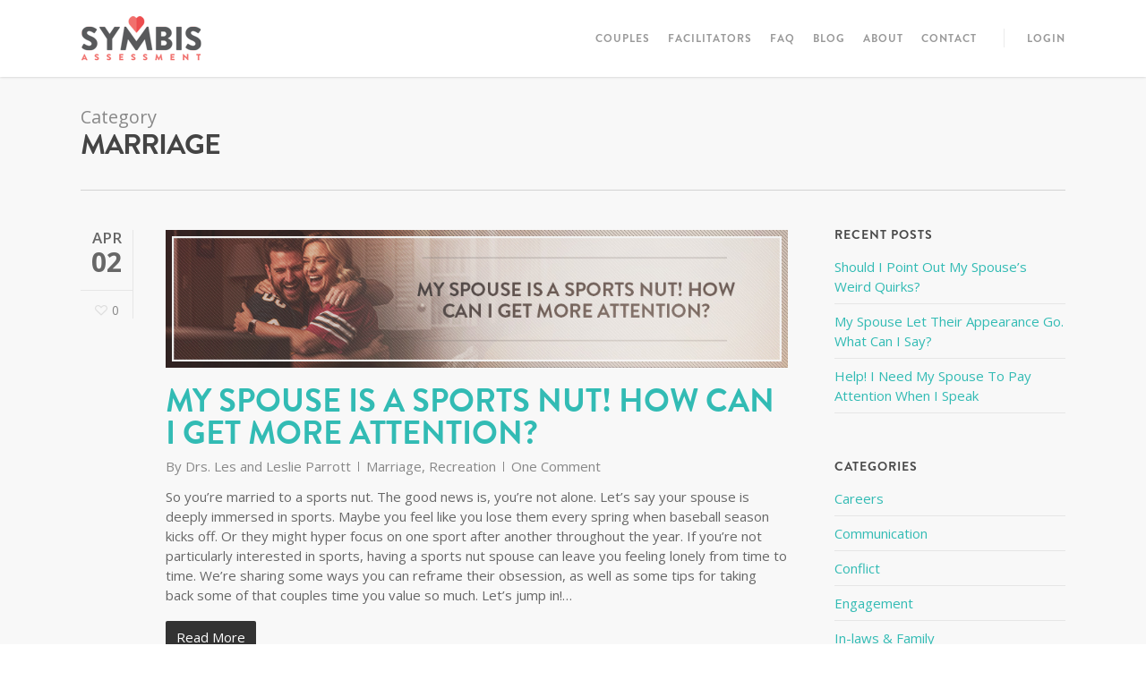

--- FILE ---
content_type: text/html; charset=UTF-8
request_url: https://www.symbis.com/blog/category/marriage/page/2/
body_size: 19921
content:
<!DOCTYPE html>

<html lang="en-US" class="no-js">
<head>
	
	<meta charset="UTF-8">
	
	<meta name="viewport" content="width=device-width, initial-scale=1, maximum-scale=1, user-scalable=0" /><link rel="shortcut icon" href="https://www.symbis.com/wp-content/uploads/2014/09/favicon_16.png" /><meta name='robots' content='max-image-preview:large' />
	<style>img:is([sizes="auto" i], [sizes^="auto," i]) { contain-intrinsic-size: 3000px 1500px }</style>
	
<!-- Google Tag Manager for WordPress by gtm4wp.com -->
<script data-cfasync="false" data-pagespeed-no-defer>//<![CDATA[
	var gtm4wp_datalayer_name = "dataLayer";
	var dataLayer = dataLayer || [];
//]]>
</script>
<!-- End Google Tag Manager for WordPress by gtm4wp.com -->
	<!-- This site is optimized with the Yoast SEO Premium plugin v15.7 - https://yoast.com/wordpress/plugins/seo/ -->
	<title>Marriage Archives - Page 2 of 22 - SYMBIS Assessment</title>
	<meta name="robots" content="index, follow, max-snippet:-1, max-image-preview:large, max-video-preview:-1" />
	<link rel="canonical" href="https://www.symbis.com/blog/category/marriage/page/2/" />
	<link rel="prev" href="https://www.symbis.com/blog/category/marriage/" />
	<link rel="next" href="https://www.symbis.com/blog/category/marriage/page/3/" />
	<meta property="og:locale" content="en_US" />
	<meta property="og:type" content="article" />
	<meta property="og:title" content="Marriage Archives - Page 2 of 22 - SYMBIS Assessment" />
	<meta property="og:url" content="https://www.symbis.com/blog/category/marriage/" />
	<meta property="og:site_name" content="SYMBIS Assessment" />
	<meta property="og:image" content="https://www.symbis.com/wp-content/uploads/2014/11/symbis_fb.jpg" />
	<meta property="og:image:width" content="1200" />
	<meta property="og:image:height" content="630" />
	<script type="application/ld+json" class="yoast-schema-graph">{"@context":"https://schema.org","@graph":[{"@type":"WebSite","@id":"https://www.symbis.com/#website","url":"https://www.symbis.com/","name":"SYMBIS Assessment","description":"Launching Lifelong Love","potentialAction":[{"@type":"SearchAction","target":"https://www.symbis.com/?s={search_term_string}","query-input":"required name=search_term_string"}],"inLanguage":"en-US"},{"@type":"CollectionPage","@id":"https://www.symbis.com/blog/category/marriage/page/2/#webpage","url":"https://www.symbis.com/blog/category/marriage/page/2/","name":"Marriage Archives - Page 2 of 22 - SYMBIS Assessment","isPartOf":{"@id":"https://www.symbis.com/#website"},"inLanguage":"en-US","potentialAction":[{"@type":"ReadAction","target":["https://www.symbis.com/blog/category/marriage/page/2/"]}]}]}</script>
	<!-- / Yoast SEO Premium plugin. -->


<link rel='dns-prefetch' href='//player.vimeo.com' />
<link rel='dns-prefetch' href='//w.soundcloud.com' />
<link rel='dns-prefetch' href='//www.googletagmanager.com' />
<link rel='dns-prefetch' href='//fonts.googleapis.com' />
<link rel="alternate" type="application/rss+xml" title="SYMBIS Assessment &raquo; Feed" href="https://www.symbis.com/feed/" />
<link rel="alternate" type="application/rss+xml" title="SYMBIS Assessment &raquo; Comments Feed" href="https://www.symbis.com/comments/feed/" />
<link rel="alternate" type="application/rss+xml" title="SYMBIS Assessment &raquo; Marriage Category Feed" href="https://www.symbis.com/blog/category/marriage/feed/" />
<script type="text/javascript">
/* <![CDATA[ */
window._wpemojiSettings = {"baseUrl":"https:\/\/s.w.org\/images\/core\/emoji\/16.0.1\/72x72\/","ext":".png","svgUrl":"https:\/\/s.w.org\/images\/core\/emoji\/16.0.1\/svg\/","svgExt":".svg","source":{"concatemoji":"https:\/\/www.symbis.com\/wp-includes\/js\/wp-emoji-release.min.js?ver=6.8.3"}};
/*! This file is auto-generated */
!function(s,n){var o,i,e;function c(e){try{var t={supportTests:e,timestamp:(new Date).valueOf()};sessionStorage.setItem(o,JSON.stringify(t))}catch(e){}}function p(e,t,n){e.clearRect(0,0,e.canvas.width,e.canvas.height),e.fillText(t,0,0);var t=new Uint32Array(e.getImageData(0,0,e.canvas.width,e.canvas.height).data),a=(e.clearRect(0,0,e.canvas.width,e.canvas.height),e.fillText(n,0,0),new Uint32Array(e.getImageData(0,0,e.canvas.width,e.canvas.height).data));return t.every(function(e,t){return e===a[t]})}function u(e,t){e.clearRect(0,0,e.canvas.width,e.canvas.height),e.fillText(t,0,0);for(var n=e.getImageData(16,16,1,1),a=0;a<n.data.length;a++)if(0!==n.data[a])return!1;return!0}function f(e,t,n,a){switch(t){case"flag":return n(e,"\ud83c\udff3\ufe0f\u200d\u26a7\ufe0f","\ud83c\udff3\ufe0f\u200b\u26a7\ufe0f")?!1:!n(e,"\ud83c\udde8\ud83c\uddf6","\ud83c\udde8\u200b\ud83c\uddf6")&&!n(e,"\ud83c\udff4\udb40\udc67\udb40\udc62\udb40\udc65\udb40\udc6e\udb40\udc67\udb40\udc7f","\ud83c\udff4\u200b\udb40\udc67\u200b\udb40\udc62\u200b\udb40\udc65\u200b\udb40\udc6e\u200b\udb40\udc67\u200b\udb40\udc7f");case"emoji":return!a(e,"\ud83e\udedf")}return!1}function g(e,t,n,a){var r="undefined"!=typeof WorkerGlobalScope&&self instanceof WorkerGlobalScope?new OffscreenCanvas(300,150):s.createElement("canvas"),o=r.getContext("2d",{willReadFrequently:!0}),i=(o.textBaseline="top",o.font="600 32px Arial",{});return e.forEach(function(e){i[e]=t(o,e,n,a)}),i}function t(e){var t=s.createElement("script");t.src=e,t.defer=!0,s.head.appendChild(t)}"undefined"!=typeof Promise&&(o="wpEmojiSettingsSupports",i=["flag","emoji"],n.supports={everything:!0,everythingExceptFlag:!0},e=new Promise(function(e){s.addEventListener("DOMContentLoaded",e,{once:!0})}),new Promise(function(t){var n=function(){try{var e=JSON.parse(sessionStorage.getItem(o));if("object"==typeof e&&"number"==typeof e.timestamp&&(new Date).valueOf()<e.timestamp+604800&&"object"==typeof e.supportTests)return e.supportTests}catch(e){}return null}();if(!n){if("undefined"!=typeof Worker&&"undefined"!=typeof OffscreenCanvas&&"undefined"!=typeof URL&&URL.createObjectURL&&"undefined"!=typeof Blob)try{var e="postMessage("+g.toString()+"("+[JSON.stringify(i),f.toString(),p.toString(),u.toString()].join(",")+"));",a=new Blob([e],{type:"text/javascript"}),r=new Worker(URL.createObjectURL(a),{name:"wpTestEmojiSupports"});return void(r.onmessage=function(e){c(n=e.data),r.terminate(),t(n)})}catch(e){}c(n=g(i,f,p,u))}t(n)}).then(function(e){for(var t in e)n.supports[t]=e[t],n.supports.everything=n.supports.everything&&n.supports[t],"flag"!==t&&(n.supports.everythingExceptFlag=n.supports.everythingExceptFlag&&n.supports[t]);n.supports.everythingExceptFlag=n.supports.everythingExceptFlag&&!n.supports.flag,n.DOMReady=!1,n.readyCallback=function(){n.DOMReady=!0}}).then(function(){return e}).then(function(){var e;n.supports.everything||(n.readyCallback(),(e=n.source||{}).concatemoji?t(e.concatemoji):e.wpemoji&&e.twemoji&&(t(e.twemoji),t(e.wpemoji)))}))}((window,document),window._wpemojiSettings);
/* ]]> */
</script>
<style id='wp-emoji-styles-inline-css' type='text/css'>

	img.wp-smiley, img.emoji {
		display: inline !important;
		border: none !important;
		box-shadow: none !important;
		height: 1em !important;
		width: 1em !important;
		margin: 0 0.07em !important;
		vertical-align: -0.1em !important;
		background: none !important;
		padding: 0 !important;
	}
</style>
<link rel='stylesheet' id='wp-block-library-css' href='https://www.symbis.com/wp-includes/css/dist/block-library/style.min.css?ver=6.8.3' type='text/css' media='all' />
<style id='classic-theme-styles-inline-css' type='text/css'>
/*! This file is auto-generated */
.wp-block-button__link{color:#fff;background-color:#32373c;border-radius:9999px;box-shadow:none;text-decoration:none;padding:calc(.667em + 2px) calc(1.333em + 2px);font-size:1.125em}.wp-block-file__button{background:#32373c;color:#fff;text-decoration:none}
</style>
<style id='global-styles-inline-css' type='text/css'>
:root{--wp--preset--aspect-ratio--square: 1;--wp--preset--aspect-ratio--4-3: 4/3;--wp--preset--aspect-ratio--3-4: 3/4;--wp--preset--aspect-ratio--3-2: 3/2;--wp--preset--aspect-ratio--2-3: 2/3;--wp--preset--aspect-ratio--16-9: 16/9;--wp--preset--aspect-ratio--9-16: 9/16;--wp--preset--color--black: #000000;--wp--preset--color--cyan-bluish-gray: #abb8c3;--wp--preset--color--white: #ffffff;--wp--preset--color--pale-pink: #f78da7;--wp--preset--color--vivid-red: #cf2e2e;--wp--preset--color--luminous-vivid-orange: #ff6900;--wp--preset--color--luminous-vivid-amber: #fcb900;--wp--preset--color--light-green-cyan: #7bdcb5;--wp--preset--color--vivid-green-cyan: #00d084;--wp--preset--color--pale-cyan-blue: #8ed1fc;--wp--preset--color--vivid-cyan-blue: #0693e3;--wp--preset--color--vivid-purple: #9b51e0;--wp--preset--gradient--vivid-cyan-blue-to-vivid-purple: linear-gradient(135deg,rgba(6,147,227,1) 0%,rgb(155,81,224) 100%);--wp--preset--gradient--light-green-cyan-to-vivid-green-cyan: linear-gradient(135deg,rgb(122,220,180) 0%,rgb(0,208,130) 100%);--wp--preset--gradient--luminous-vivid-amber-to-luminous-vivid-orange: linear-gradient(135deg,rgba(252,185,0,1) 0%,rgba(255,105,0,1) 100%);--wp--preset--gradient--luminous-vivid-orange-to-vivid-red: linear-gradient(135deg,rgba(255,105,0,1) 0%,rgb(207,46,46) 100%);--wp--preset--gradient--very-light-gray-to-cyan-bluish-gray: linear-gradient(135deg,rgb(238,238,238) 0%,rgb(169,184,195) 100%);--wp--preset--gradient--cool-to-warm-spectrum: linear-gradient(135deg,rgb(74,234,220) 0%,rgb(151,120,209) 20%,rgb(207,42,186) 40%,rgb(238,44,130) 60%,rgb(251,105,98) 80%,rgb(254,248,76) 100%);--wp--preset--gradient--blush-light-purple: linear-gradient(135deg,rgb(255,206,236) 0%,rgb(152,150,240) 100%);--wp--preset--gradient--blush-bordeaux: linear-gradient(135deg,rgb(254,205,165) 0%,rgb(254,45,45) 50%,rgb(107,0,62) 100%);--wp--preset--gradient--luminous-dusk: linear-gradient(135deg,rgb(255,203,112) 0%,rgb(199,81,192) 50%,rgb(65,88,208) 100%);--wp--preset--gradient--pale-ocean: linear-gradient(135deg,rgb(255,245,203) 0%,rgb(182,227,212) 50%,rgb(51,167,181) 100%);--wp--preset--gradient--electric-grass: linear-gradient(135deg,rgb(202,248,128) 0%,rgb(113,206,126) 100%);--wp--preset--gradient--midnight: linear-gradient(135deg,rgb(2,3,129) 0%,rgb(40,116,252) 100%);--wp--preset--font-size--small: 13px;--wp--preset--font-size--medium: 20px;--wp--preset--font-size--large: 36px;--wp--preset--font-size--x-large: 42px;--wp--preset--spacing--20: 0.44rem;--wp--preset--spacing--30: 0.67rem;--wp--preset--spacing--40: 1rem;--wp--preset--spacing--50: 1.5rem;--wp--preset--spacing--60: 2.25rem;--wp--preset--spacing--70: 3.38rem;--wp--preset--spacing--80: 5.06rem;--wp--preset--shadow--natural: 6px 6px 9px rgba(0, 0, 0, 0.2);--wp--preset--shadow--deep: 12px 12px 50px rgba(0, 0, 0, 0.4);--wp--preset--shadow--sharp: 6px 6px 0px rgba(0, 0, 0, 0.2);--wp--preset--shadow--outlined: 6px 6px 0px -3px rgba(255, 255, 255, 1), 6px 6px rgba(0, 0, 0, 1);--wp--preset--shadow--crisp: 6px 6px 0px rgba(0, 0, 0, 1);}:where(.is-layout-flex){gap: 0.5em;}:where(.is-layout-grid){gap: 0.5em;}body .is-layout-flex{display: flex;}.is-layout-flex{flex-wrap: wrap;align-items: center;}.is-layout-flex > :is(*, div){margin: 0;}body .is-layout-grid{display: grid;}.is-layout-grid > :is(*, div){margin: 0;}:where(.wp-block-columns.is-layout-flex){gap: 2em;}:where(.wp-block-columns.is-layout-grid){gap: 2em;}:where(.wp-block-post-template.is-layout-flex){gap: 1.25em;}:where(.wp-block-post-template.is-layout-grid){gap: 1.25em;}.has-black-color{color: var(--wp--preset--color--black) !important;}.has-cyan-bluish-gray-color{color: var(--wp--preset--color--cyan-bluish-gray) !important;}.has-white-color{color: var(--wp--preset--color--white) !important;}.has-pale-pink-color{color: var(--wp--preset--color--pale-pink) !important;}.has-vivid-red-color{color: var(--wp--preset--color--vivid-red) !important;}.has-luminous-vivid-orange-color{color: var(--wp--preset--color--luminous-vivid-orange) !important;}.has-luminous-vivid-amber-color{color: var(--wp--preset--color--luminous-vivid-amber) !important;}.has-light-green-cyan-color{color: var(--wp--preset--color--light-green-cyan) !important;}.has-vivid-green-cyan-color{color: var(--wp--preset--color--vivid-green-cyan) !important;}.has-pale-cyan-blue-color{color: var(--wp--preset--color--pale-cyan-blue) !important;}.has-vivid-cyan-blue-color{color: var(--wp--preset--color--vivid-cyan-blue) !important;}.has-vivid-purple-color{color: var(--wp--preset--color--vivid-purple) !important;}.has-black-background-color{background-color: var(--wp--preset--color--black) !important;}.has-cyan-bluish-gray-background-color{background-color: var(--wp--preset--color--cyan-bluish-gray) !important;}.has-white-background-color{background-color: var(--wp--preset--color--white) !important;}.has-pale-pink-background-color{background-color: var(--wp--preset--color--pale-pink) !important;}.has-vivid-red-background-color{background-color: var(--wp--preset--color--vivid-red) !important;}.has-luminous-vivid-orange-background-color{background-color: var(--wp--preset--color--luminous-vivid-orange) !important;}.has-luminous-vivid-amber-background-color{background-color: var(--wp--preset--color--luminous-vivid-amber) !important;}.has-light-green-cyan-background-color{background-color: var(--wp--preset--color--light-green-cyan) !important;}.has-vivid-green-cyan-background-color{background-color: var(--wp--preset--color--vivid-green-cyan) !important;}.has-pale-cyan-blue-background-color{background-color: var(--wp--preset--color--pale-cyan-blue) !important;}.has-vivid-cyan-blue-background-color{background-color: var(--wp--preset--color--vivid-cyan-blue) !important;}.has-vivid-purple-background-color{background-color: var(--wp--preset--color--vivid-purple) !important;}.has-black-border-color{border-color: var(--wp--preset--color--black) !important;}.has-cyan-bluish-gray-border-color{border-color: var(--wp--preset--color--cyan-bluish-gray) !important;}.has-white-border-color{border-color: var(--wp--preset--color--white) !important;}.has-pale-pink-border-color{border-color: var(--wp--preset--color--pale-pink) !important;}.has-vivid-red-border-color{border-color: var(--wp--preset--color--vivid-red) !important;}.has-luminous-vivid-orange-border-color{border-color: var(--wp--preset--color--luminous-vivid-orange) !important;}.has-luminous-vivid-amber-border-color{border-color: var(--wp--preset--color--luminous-vivid-amber) !important;}.has-light-green-cyan-border-color{border-color: var(--wp--preset--color--light-green-cyan) !important;}.has-vivid-green-cyan-border-color{border-color: var(--wp--preset--color--vivid-green-cyan) !important;}.has-pale-cyan-blue-border-color{border-color: var(--wp--preset--color--pale-cyan-blue) !important;}.has-vivid-cyan-blue-border-color{border-color: var(--wp--preset--color--vivid-cyan-blue) !important;}.has-vivid-purple-border-color{border-color: var(--wp--preset--color--vivid-purple) !important;}.has-vivid-cyan-blue-to-vivid-purple-gradient-background{background: var(--wp--preset--gradient--vivid-cyan-blue-to-vivid-purple) !important;}.has-light-green-cyan-to-vivid-green-cyan-gradient-background{background: var(--wp--preset--gradient--light-green-cyan-to-vivid-green-cyan) !important;}.has-luminous-vivid-amber-to-luminous-vivid-orange-gradient-background{background: var(--wp--preset--gradient--luminous-vivid-amber-to-luminous-vivid-orange) !important;}.has-luminous-vivid-orange-to-vivid-red-gradient-background{background: var(--wp--preset--gradient--luminous-vivid-orange-to-vivid-red) !important;}.has-very-light-gray-to-cyan-bluish-gray-gradient-background{background: var(--wp--preset--gradient--very-light-gray-to-cyan-bluish-gray) !important;}.has-cool-to-warm-spectrum-gradient-background{background: var(--wp--preset--gradient--cool-to-warm-spectrum) !important;}.has-blush-light-purple-gradient-background{background: var(--wp--preset--gradient--blush-light-purple) !important;}.has-blush-bordeaux-gradient-background{background: var(--wp--preset--gradient--blush-bordeaux) !important;}.has-luminous-dusk-gradient-background{background: var(--wp--preset--gradient--luminous-dusk) !important;}.has-pale-ocean-gradient-background{background: var(--wp--preset--gradient--pale-ocean) !important;}.has-electric-grass-gradient-background{background: var(--wp--preset--gradient--electric-grass) !important;}.has-midnight-gradient-background{background: var(--wp--preset--gradient--midnight) !important;}.has-small-font-size{font-size: var(--wp--preset--font-size--small) !important;}.has-medium-font-size{font-size: var(--wp--preset--font-size--medium) !important;}.has-large-font-size{font-size: var(--wp--preset--font-size--large) !important;}.has-x-large-font-size{font-size: var(--wp--preset--font-size--x-large) !important;}
:where(.wp-block-post-template.is-layout-flex){gap: 1.25em;}:where(.wp-block-post-template.is-layout-grid){gap: 1.25em;}
:where(.wp-block-columns.is-layout-flex){gap: 2em;}:where(.wp-block-columns.is-layout-grid){gap: 2em;}
:root :where(.wp-block-pullquote){font-size: 1.5em;line-height: 1.6;}
</style>
<link rel='stylesheet' id='salient-social-css' href='https://www.symbis.com/wp-content/plugins/salient-social/css/style.css?ver=1.1' type='text/css' media='all' />
<style id='salient-social-inline-css' type='text/css'>

  .sharing-default-minimal .nectar-love.loved,
  body .nectar-social[data-color-override="override"].fixed > a:before, 
  body .nectar-social[data-color-override="override"].fixed .nectar-social-inner a,
  .sharing-default-minimal .nectar-social[data-color-override="override"] .nectar-social-inner a:hover {
    background-color: #32bbb4;
  }
  .nectar-social.hover .nectar-love.loved,
  .nectar-social.hover > .nectar-love-button a:hover,
  .nectar-social[data-color-override="override"].hover > div a:hover,
  #single-below-header .nectar-social[data-color-override="override"].hover > div a:hover,
  .nectar-social[data-color-override="override"].hover .share-btn:hover,
  .sharing-default-minimal .nectar-social[data-color-override="override"] .nectar-social-inner a {
    border-color: #32bbb4;
  }
  #single-below-header .nectar-social.hover .nectar-love.loved i,
  #single-below-header .nectar-social.hover[data-color-override="override"] a:hover,
  #single-below-header .nectar-social.hover[data-color-override="override"] a:hover i,
  #single-below-header .nectar-social.hover .nectar-love-button a:hover i,
  .nectar-love:hover i,
  .hover .nectar-love:hover .total_loves,
  .nectar-love.loved i,
  .nectar-social.hover .nectar-love.loved .total_loves,
  .nectar-social.hover .share-btn:hover, 
  .nectar-social[data-color-override="override"].hover .nectar-social-inner a:hover,
  .nectar-social[data-color-override="override"].hover > div:hover span,
  .sharing-default-minimal .nectar-social[data-color-override="override"] .nectar-social-inner a:not(:hover) i,
  .sharing-default-minimal .nectar-social[data-color-override="override"] .nectar-social-inner a:not(:hover) {
    color: #32bbb4;
  }
</style>
<link rel='stylesheet' id='spu-public-css-css' href='https://www.symbis.com/wp-content/plugins/popups/public/assets/css/public.css?ver=1.9.3.8' type='text/css' media='all' />
<link rel='stylesheet' id='custom-fonts-css' href='https://www.symbis.com/wp-content/themes/salient-child/css/custom-fonts.css?ver=6.8.3' type='text/css' media='all' />
<link rel='stylesheet' id='font-awesome-css' href='https://www.symbis.com/wp-content/themes/salient/css/font-awesome.min.css?ver=4.6.4' type='text/css' media='all' />
<link rel='stylesheet' id='salient-grid-system-css' href='https://www.symbis.com/wp-content/themes/salient/css/grid-system.css?ver=12.1.6' type='text/css' media='all' />
<link rel='stylesheet' id='main-styles-css' href='https://www.symbis.com/wp-content/themes/salient/css/style.css?ver=12.1.6' type='text/css' media='all' />
<link rel='stylesheet' id='magnific-css' href='https://www.symbis.com/wp-content/themes/salient/css/plugins/magnific.css?ver=8.6.0' type='text/css' media='all' />
<link rel='stylesheet' id='nectar_default_font_open_sans-css' href='https://fonts.googleapis.com/css?family=Open+Sans%3A300%2C400%2C600%2C700&#038;subset=latin%2Clatin-ext' type='text/css' media='all' />
<link rel='stylesheet' id='nectar-flickity-css' href='https://www.symbis.com/wp-content/themes/salient/css/plugins/flickity.css?ver=12.1.6' type='text/css' media='all' />
<link rel='stylesheet' id='responsive-css' href='https://www.symbis.com/wp-content/themes/salient/css/responsive.css?ver=12.1.6' type='text/css' media='all' />
<link rel='stylesheet' id='salient-child-style-css' href='https://www.symbis.com/wp-content/themes/salient-child/style.css?ver=12.1.6' type='text/css' media='all' />
<link rel='stylesheet' id='skin-original-css' href='https://www.symbis.com/wp-content/themes/salient/css/skin-original.css?ver=12.1.6' type='text/css' media='all' />
<link rel='stylesheet' id='nectar-portfolio-css' href='https://www.symbis.com/wp-content/plugins/salient-core/css/fallback/portfolio.css?ver=1.7' type='text/css' media='all' />
<link rel='stylesheet' id='nectar-widget-posts-css' href='https://www.symbis.com/wp-content/themes/salient/css/elements/widget-nectar-posts.css?ver=12.1.6' type='text/css' media='all' />
<link rel='stylesheet' id='dynamic-css-css' href='https://www.symbis.com/wp-content/themes/salient/css/salient-dynamic-styles.css?ver=50637' type='text/css' media='all' />
<style id='dynamic-css-inline-css' type='text/css'>
#header-space{background-color:#ffffff}@media only screen and (min-width:1000px){body #ajax-content-wrap.no-scroll{min-height:calc(100vh - 86px);height:calc(100vh - 86px)!important;}}@media only screen and (min-width:1000px){#page-header-wrap.fullscreen-header,#page-header-wrap.fullscreen-header #page-header-bg,html:not(.nectar-box-roll-loaded) .nectar-box-roll > #page-header-bg.fullscreen-header,.nectar_fullscreen_zoom_recent_projects,#nectar_fullscreen_rows:not(.afterLoaded) > div{height:calc(100vh - 85px);}.wpb_row.vc_row-o-full-height.top-level,.wpb_row.vc_row-o-full-height.top-level > .col.span_12{min-height:calc(100vh - 85px);}html:not(.nectar-box-roll-loaded) .nectar-box-roll > #page-header-bg.fullscreen-header{top:86px;}.nectar-slider-wrap[data-fullscreen="true"]:not(.loaded),.nectar-slider-wrap[data-fullscreen="true"]:not(.loaded) .swiper-container{height:calc(100vh - 84px)!important;}.admin-bar .nectar-slider-wrap[data-fullscreen="true"]:not(.loaded),.admin-bar .nectar-slider-wrap[data-fullscreen="true"]:not(.loaded) .swiper-container{height:calc(100vh - 84px - 32px)!important;}}#nectar_fullscreen_rows{background-color:;}
#search-btn { display: none; }

li#login-status {
    padding-top: 20px;
    padding-bottom: 21px;
}

.small-nav li#login-status {
    padding-top: 17px;
    padding-bottom: 16px;
}

#footer-outer #footer-widgets .col ul li {
    padding: 10px 0px;
    border-bottom: 0px solid #444!important;
}

#footer-outer #footer-widgets .col ul li:first-child {
    padding-top: 6px!important;
}

.gform_confirmation_message {
    border: none;
    background-color: transparent;
}

.gform_wrapper span.gform_description {
    font-weight: bold;
    font-family: brandon_grotesque;
    text-transform: uppercase;
    font-size: 22px;
}

header#top nav ul.buttons li {
    display: none;
}

h1, h2, h3, h4, h5, h6, body, p {
    -webkit-font-smoothing: antialiased;
}

.recent_posts_extra_widget .post-widget-image {
    width: 50px;
}
</style>
<link rel='stylesheet' id='redux-google-fonts-salient_redux-css' href='https://fonts.googleapis.com/css?family=brandon_grotesque%3A700%7COpen+Sans%3A300%2C300italic&#038;ver=1727906845' type='text/css' media='all' />
<script type="text/javascript" src="https://www.symbis.com/wp-includes/js/jquery/jquery.min.js?ver=3.7.1" id="jquery-core-js"></script>
<script type="text/javascript" src="https://www.symbis.com/wp-includes/js/jquery/jquery-migrate.min.js?ver=3.4.1" id="jquery-migrate-js"></script>
<script type="text/javascript" src="https://www.symbis.com/wp-content/plugins/duracelltomi-google-tag-manager/js/gtm4wp-contact-form-7-tracker.js?ver=1.11.6" id="gtm4wp-contact-form-7-tracker-js"></script>
<script type="text/javascript" src="https://www.symbis.com/wp-content/plugins/duracelltomi-google-tag-manager/js/gtm4wp-form-move-tracker.js?ver=1.11.6" id="gtm4wp-form-move-tracker-js"></script>
<script type="text/javascript" src="https://www.symbis.com/wp-content/plugins/duracelltomi-google-tag-manager/js/gtm4wp-social-tracker.js?ver=1.11.6" id="gtm4wp-social-actions-js"></script>
<script type="text/javascript" src="https://www.symbis.com/wp-content/plugins/duracelltomi-google-tag-manager/js/gtm4wp-youtube.js?ver=1.11.6" id="gtm4wp-youtube-js"></script>
<script type="text/javascript" src="https://player.vimeo.com/api/player.js?ver=1.0" id="gtm4wp-vimeo-api-js"></script>
<script type="text/javascript" src="https://www.symbis.com/wp-content/plugins/duracelltomi-google-tag-manager/js/gtm4wp-vimeo.js?ver=1.11.6" id="gtm4wp-vimeo-js"></script>
<script type="text/javascript" src="https://w.soundcloud.com/player/api.js?ver=1.0" id="gtm4wp-soundcloud-api-js"></script>
<script type="text/javascript" src="https://www.symbis.com/wp-content/plugins/duracelltomi-google-tag-manager/js/gtm4wp-soundcloud.js?ver=1.11.6" id="gtm4wp-soundcloud-js"></script>
<script type="text/javascript" src="https://www.symbis.com/wp-content/themes/salient-child/js/functions.js?ver=6.8.3" id="salient-child-functions-js-js"></script>

<!-- Google tag (gtag.js) snippet added by Site Kit -->
<!-- Google Analytics snippet added by Site Kit -->
<script type="text/javascript" src="https://www.googletagmanager.com/gtag/js?id=GT-5NG98TR" id="google_gtagjs-js" async></script>
<script type="text/javascript" id="google_gtagjs-js-after">
/* <![CDATA[ */
window.dataLayer = window.dataLayer || [];function gtag(){dataLayer.push(arguments);}
gtag("set","linker",{"domains":["www.symbis.com"]});
gtag("js", new Date());
gtag("set", "developer_id.dZTNiMT", true);
gtag("config", "GT-5NG98TR");
/* ]]> */
</script>
<link rel="https://api.w.org/" href="https://www.symbis.com/wp-json/" /><link rel="alternate" title="JSON" type="application/json" href="https://www.symbis.com/wp-json/wp/v2/categories/2721" /><link rel="EditURI" type="application/rsd+xml" title="RSD" href="https://www.symbis.com/xmlrpc.php?rsd" />
<meta name="generator" content="Site Kit by Google 1.171.0" />
<!-- Google Tag Manager for WordPress by gtm4wp.com -->
<script data-cfasync="false" data-pagespeed-no-defer>//<![CDATA[
var google_tag_params = {"pagePostType":"post","pagePostType2":"category-post","pageCategory":["marriage","recreation"],"browserName":"","browserVersion":"","browserEngineName":"","browserEngineVersion":"","osName":"","osVersion":"","deviceType":"bot","deviceManufacturer":"","deviceModel":"","weatherCategory":"(no weather data available)","weatherDescription":"(no weather data available)","weatherTemp":0,"weatherPressure":0,"weatherWindSpeed":0,"weatherWindDeg":0,"weatherDataStatus":"No weather data in cache (3.138.192.11)","geoCountryCode":"(no geo data available)","geoCountryName":"(no geo data available)","geoRegionCode":"(no geo data available)","geoRegionName":"(no geo data available)","geoCity":"(no geo data available)","geoZipcode":"(no geo data available)","geoLatitude":"(no geo data available)","geoLongitude":"(no geo data available)","geoFullGeoData":{"success":false,"error":{"code":101,"type":"missing_access_key","info":"You have not supplied an API Access Key. [Required format: access_key=YOUR_ACCESS_KEY]"}}};
	var dataLayer_content = {"visitorLoginState":"logged-out","visitorType":"visitor-logged-out","visitorEmail":"","visitorRegistrationDate":"","visitorUsername":"","pagePostType":"post","pagePostType2":"category-post","pageCategory":["marriage","recreation"],"browserName":"","browserVersion":"","browserEngineName":"","browserEngineVersion":"","osName":"","osVersion":"","deviceType":"bot","deviceManufacturer":"","deviceModel":"","weatherCategory":"(no weather data available)","weatherDescription":"(no weather data available)","weatherTemp":0,"weatherPressure":0,"weatherWindSpeed":0,"weatherWindDeg":0,"weatherDataStatus":"No weather data in cache (3.138.192.11)","geoCountryCode":"(no geo data available)","geoCountryName":"(no geo data available)","geoRegionCode":"(no geo data available)","geoRegionName":"(no geo data available)","geoCity":"(no geo data available)","geoZipcode":"(no geo data available)","geoLatitude":"(no geo data available)","geoLongitude":"(no geo data available)","geoFullGeoData":{"success":false,"error":{"code":101,"type":"missing_access_key","info":"You have not supplied an API Access Key. [Required format: access_key=YOUR_ACCESS_KEY]"}},"google_tag_params":window.google_tag_params};
	dataLayer.push( dataLayer_content );//]]>
</script>
<script data-cfasync="false">//<![CDATA[
(function(w,d,s,l,i){w[l]=w[l]||[];w[l].push({'gtm.start':
new Date().getTime(),event:'gtm.js'});var f=d.getElementsByTagName(s)[0],
j=d.createElement(s),dl=l!='dataLayer'?'&l='+l:'';j.async=true;j.src=
'//www.googletagmanager.com/gtm.'+'js?id='+i+dl;f.parentNode.insertBefore(j,f);
})(window,document,'script','dataLayer','GTM-T468824');//]]>
</script>
<!-- End Google Tag Manager -->
<!-- End Google Tag Manager for WordPress by gtm4wp.com --><!-- Facebook Pixel Code -->
<script>
    !function(f,b,e,v,n,t,s)
    {if(f.fbq)return;n=f.fbq=function(){n.callMethod?
    n.callMethod.apply(n,arguments):n.queue.push(arguments)};
    if(!f._fbq)f._fbq=n;n.push=n;n.loaded=!0;n.version='2.0';
    n.queue=[];t=b.createElement(e);t.async=!0;
    t.src=v;s=b.getElementsByTagName(e)[0];
    s.parentNode.insertBefore(t,s)}(window,document,'script',
    'https://connect.facebook.net/en_US/fbevents.js');
     fbq('init', '1798702006807975'); 
    fbq('track', 'PageView');
    </script>
    <noscript>
     <img height="1" width="1" 
    src="https://www.facebook.com/tr?id=1798702006807975&ev=PageView
    &noscript=1"/>
</noscript>
<!-- End Facebook Pixel Code -->
<script type="text/javascript"> var root = document.getElementsByTagName( "html" )[0]; root.setAttribute( "class", "js" ); </script><!-- begin Infusionsoft code -->
<script type="text/javascript" src="https://wl210.infusionsoft.com/app/webTracking/getTrackingCode?trackingId=ae890d0fe303614a8aeb213f592d288c"></script>
<!-- end Infusionsoft code -->

<!-- begin Crazyegg code -->
<script type="text/javascript">
setTimeout(function(){var a=document.createElement("script");
var b=document.getElementsByTagName("script")[0];
a.src=document.location.protocol+"//script.crazyegg.com/pages/scripts/0030/4227.js?"+Math.floor(new Date().getTime()/3600000);
a.async=true;a.type="text/javascript";b.parentNode.insertBefore(a,b)}, 1);
</script>
<!-- end Crazyegg code -->

<!-- Facebook Pixel Code from Monkedia -->
<script>
!function(f,b,e,v,n,t,s){if(f.fbq)return;n=f.fbq=function(){n.callMethod?
n.callMethod.apply(n,arguments):n.queue.push(arguments)};if(!f._fbq)f._fbq=n;
n.push=n;n.loaded=!0;n.version='2.0';n.queue=[];t=b.createElement(e);t.async=!0;
t.src=v;s=b.getElementsByTagName(e)[0];s.parentNode.insertBefore(t,s)}(window,
document,'script','https://connect.facebook.net/en_US/fbevents.js');
fbq('init', '110087076176257'); // Insert your pixel ID here.
fbq('track', 'PageView');
</script>
<noscript><img height="1" width="1" style="display:none"
src="https://www.facebook.com/tr?id=110087076176257&ev=PageView&noscript=1"
/></noscript>
<!-- DO NOT MODIFY -->
<!-- End Facebook Pixel Code  from Monkedia-->


<!-- begin olark code -->
<script data-cfasync="false" type='text/javascript'>/*<![CDATA[*/window.olark||(function(c){var f=window,d=document,l=f.location.protocol=="https:"?"https:":"http:",z=c.name,r="load";var nt=function(){
f[z]=function(){
(a.s=a.s||[]).push(arguments)};var a=f[z]._={
},q=c.methods.length;while(q--){(function(n){f[z][n]=function(){
f[z]("call",n,arguments)}})(c.methods[q])}a.l=c.loader;a.i=nt;a.p={
0:+new Date};a.P=function(u){
a.p[u]=new Date-a.p[0]};function s(){
a.P(r);f[z](r)}f.addEventListener?f.addEventListener(r,s,false):f.attachEvent("on"+r,s);var ld=function(){function p(hd){
hd="head";return["<",hd,"></",hd,"><",i,' onl' + 'oad="var d=',g,";d.getElementsByTagName('head')[0].",j,"(d.",h,"('script')).",k,"='",l,"//",a.l,"'",'"',"></",i,">"].join("")}var i="body",m=d[i];if(!m){
return setTimeout(ld,100)}a.P(1);var j="appendChild",h="createElement",k="src",n=d[h]("div"),v=n[j](d[h](z)),b=d[h]("iframe"),g="document",e="domain",o;n.style.display="none";m.insertBefore(n,m.firstChild).id=z;b.frameBorder="0";b.id=z+"-loader";if(/MSIE[ ]+6/.test(navigator.userAgent)){
b.src="javascript:false"}b.allowTransparency="true";v[j](b);try{
b.contentWindow[g].open()}catch(w){
c[e]=d[e];o="javascript:var d="+g+".open();d.domain='"+d.domain+"';";b[k]=o+"void(0);"}try{
var t=b.contentWindow[g];t.write(p());t.close()}catch(x){
b[k]=o+'d.write("'+p().replace(/"/g,String.fromCharCode(92)+'"')+'");d.close();'}a.P(2)};ld()};nt()})({
loader: "static.olark.com/jsclient/loader0.js",name:"olark",methods:["configure","extend","declare","identify"]});
/* custom configuration goes here (www.olark.com/documentation) */
olark.identify('3630-894-10-3906');/*]]>*/</script><noscript><a href="https://www.olark.com/site/3630-894-10-3906/contact" title="Contact us" target="_blank">Questions? Feedback?</a> powered <a href="http://www.olark.com?welcome" title="Olark live chat software">Olark live chat software</a></noscript>
<!-- end olark code --><meta name="generator" content="Powered by WPBakery Page Builder - drag and drop page builder for WordPress."/>
		<style type="text/css" id="wp-custom-css">
			@media only screen and (max-width : 480px) {
	.phone-width {
		width:150px !important;
		max-width:150px !important;
		align-content:center !important;
	}
	
	.button-width {
		align-content: center !important;
	}
}
		</style>
		<meta name="facebook-domain-verification" content="qp0khtin72fadgf9wa9p1f4zuxhhcn" /><noscript><style> .wpb_animate_when_almost_visible { opacity: 1; }</style></noscript>	
</head>


<body class="archive paged category category-marriage category-2721 paged-2 category-paged-2 wp-theme-salient wp-child-theme-salient-child original wpb-js-composer js-comp-ver-6.4.2 vc_responsive" data-footer-reveal="false" data-footer-reveal-shadow="none" data-header-format="default" data-body-border="off" data-boxed-style="" data-header-breakpoint="1000" data-dropdown-style="minimal" data-cae="linear" data-cad="650" data-megamenu-width="contained" data-aie="none" data-ls="magnific" data-apte="standard" data-hhun="0" data-fancy-form-rcs="default" data-form-style="default" data-form-submit="regular" data-is="minimal" data-button-style="default" data-user-account-button="false" data-flex-cols="true" data-col-gap="default" data-header-inherit-rc="false" data-header-search="false" data-animated-anchors="false" data-ajax-transitions="false" data-full-width-header="false" data-slide-out-widget-area="true" data-slide-out-widget-area-style="slide-out-from-right" data-user-set-ocm="off" data-loading-animation="none" data-bg-header="false" data-responsive="1" data-ext-responsive="true" data-header-resize="1" data-header-color="light" data-cart="false" data-remove-m-parallax="" data-remove-m-video-bgs="" data-m-animate="0" data-force-header-trans-color="light" data-smooth-scrolling="0" data-permanent-transparent="false" >
	
	<script type="text/javascript"> if(navigator.userAgent.match(/(Android|iPod|iPhone|iPad|BlackBerry|IEMobile|Opera Mini)/)) { document.body.className += " using-mobile-browser "; } </script>	
	<div id="header-space"  data-header-mobile-fixed='false'></div> 
	
		
	<div id="header-outer" data-has-menu="true" data-has-buttons="no" data-header-button_style="default" data-using-pr-menu="false" data-mobile-fixed="false" data-ptnm="false" data-lhe="default" data-user-set-bg="#ffffff" data-format="default" data-permanent-transparent="false" data-megamenu-rt="0" data-remove-fixed="0" data-header-resize="1" data-cart="false" data-transparency-option="" data-box-shadow="small" data-shrink-num="6" data-using-secondary="0" data-using-logo="1" data-logo-height="50" data-m-logo-height="24" data-padding="18" data-full-width="false" data-condense="false" >
		
		
<div id="search-outer" class="nectar">
	<div id="search">
		<div class="container">
			 <div id="search-box">
				 <div class="inner-wrap">
					 <div class="col span_12">
						  <form role="search" action="https://www.symbis.com/" method="GET">
															<input type="text" name="s" id="s" value="Start Typing..." data-placeholder="Start Typing..." />
															
												</form>
					</div><!--/span_12-->
				</div><!--/inner-wrap-->
			 </div><!--/search-box-->
			 <div id="close"><a href="#">
				<span class="icon-salient-x" aria-hidden="true"></span>				 </a></div>
		 </div><!--/container-->
	</div><!--/search-->
</div><!--/search-outer-->

<header id="top">
	<div class="container">
		<div class="row">
			<div class="col span_3">
				<a id="logo" href="https://www.symbis.com" data-supplied-ml-starting-dark="false" data-supplied-ml-starting="false" data-supplied-ml="false" >
					<img class="stnd default-logo" alt="SYMBIS Assessment" src="https://www.symbis.com/wp-content/uploads/2014/10/symbis_logo_dark.png" srcset="https://www.symbis.com/wp-content/uploads/2014/10/symbis_logo_dark.png 1x, https://www.symbis.com/wp-content/uploads/2014/10/symbis_logo_dark@2x.png 2x" /> 
				</a>
				
							</div><!--/span_3-->
			
			<div class="col span_9 col_last">
									<div class="slide-out-widget-area-toggle mobile-icon slide-out-from-right" data-custom-color="false" data-icon-animation="simple-transform">
						<div> <a href="#sidewidgetarea" aria-label="Navigation Menu" aria-expanded="false" class="closed">
							<span aria-hidden="true"> <i class="lines-button x2"> <i class="lines"></i> </i> </span>
						</a></div> 
					</div>
								
									
					<nav>
						
						<ul class="sf-menu">	
							<li id="menu-item-39" class="menu-item menu-item-type-post_type menu-item-object-page menu-item-39"><a href="https://www.symbis.com/couples/">Couples</a></li>
<li id="menu-item-40" class="menu-item menu-item-type-post_type menu-item-object-page menu-item-40"><a href="https://www.symbis.com/facilitators/">Facilitators</a></li>
<li id="menu-item-38" class="menu-item menu-item-type-post_type menu-item-object-page menu-item-38"><a href="https://www.symbis.com/faq/">FAQ</a></li>
<li id="menu-item-41" class="menu-item menu-item-type-post_type menu-item-object-page current_page_parent menu-item-41"><a href="https://www.symbis.com/blog/">Blog</a></li>
<li id="menu-item-3829" class="menu-item menu-item-type-post_type menu-item-object-page menu-item-3829"><a href="https://www.symbis.com/about/">About</a></li>
<li id="menu-item-2634" class="menu-item menu-item-type-post_type menu-item-object-page menu-item-2634"><a href="https://www.symbis.com/contact/">Contact</a></li>
						</ul>
						

													<ul class="buttons sf-menu" data-user-set-ocm="off">
								
																
							</ul>
												
					</nav>
					
										
				</div><!--/span_9-->
				
								
			</div><!--/row-->
					</div><!--/container-->
	</header>
		
	</div>
	
		
	<div id="ajax-content-wrap">
		
		
		<div class="row page-header-no-bg" data-alignment="left">
			<div class="container">	
				<div class="col span_12 section-title">
					<span class="subheader">Category</span>
					<h1>Marriage</h1>
									</div>
			</div>
		</div> 

	
<div class="container-wrap">
		
	<div class="container main-content">
		
		<div class="row">
			
			<div class="post-area col  span_9   " data-ams="8px" data-remove-post-date="0" data-remove-post-author="0" data-remove-post-comment-number="0" data-remove-post-nectar-love="0"> <div class="posts-container"  data-load-animation="none">
<article id="post-6496" class="post-6496 post type-post status-publish format-standard has-post-thumbnail category-marriage category-recreation tag-better-love tag-hobbies tag-sports tag-spouse">  
  
  <div class="inner-wrap animated">
    
    <div class="post-content classic">
      
      
<div class="post-meta" data-love="true">
  
  <div class="date">
    <span class="month">Apr</span>
    <span class="day">02</span>
      </div>
  
  <div class="nectar-love-wrap">
    <a href="#" class="nectar-love" id="nectar-love-6496" title="Love this"> <i class="icon-salient-heart-2"></i><span class="love-text">Love</span><span class="total_loves"><span class="nectar-love-count">0</span></span></a>  </div>
  
</div><!--post-meta-->      
      <div class="content-inner">
        
        <a href="https://www.symbis.com/blog/my-spouse-is-a-sports-nut-how-can-i-get-more-attention/"><span class="post-featured-img"><img width="900" height="200" src="https://www.symbis.com/wp-content/uploads/2025/04/My-Spouse-is-a-Sports-Nut-Symbis-Blog-900x200-meme.jpg" class="attachment-full size-full skip-lazy wp-post-image" alt="My-Spouse-is-a-Sports-Nut-Symbis-Blog-900x200-meme" title="" decoding="async" fetchpriority="high" srcset="https://www.symbis.com/wp-content/uploads/2025/04/My-Spouse-is-a-Sports-Nut-Symbis-Blog-900x200-meme.jpg 900w, https://www.symbis.com/wp-content/uploads/2025/04/My-Spouse-is-a-Sports-Nut-Symbis-Blog-900x200-meme-300x67.jpg 300w, https://www.symbis.com/wp-content/uploads/2025/04/My-Spouse-is-a-Sports-Nut-Symbis-Blog-900x200-meme-768x171.jpg 768w" sizes="(max-width: 900px) 100vw, 900px" /></span></a>        
        <div class="article-content-wrap">
          
          <div class="post-header">
            
            <h2 class="title"><a href="https://www.symbis.com/blog/my-spouse-is-a-sports-nut-how-can-i-get-more-attention/"> My Spouse is a Sports Nut! How Can I Get More Attention?</a></h2>
            
            <span class="meta-author">
              <span>By</span> <a href="https://www.symbis.com/blog/author/safeandsecure/" title="Posts by Drs. Les and Leslie Parrott" rel="author">Drs. Les and Leslie Parrott</a>            </span> 
            <span class="meta-category"><a href="https://www.symbis.com/blog/category/marriage/">Marriage</a>, <a href="https://www.symbis.com/blog/category/recreation/">Recreation</a>            </span>              <span class="meta-comment-count"> <a href="https://www.symbis.com/blog/my-spouse-is-a-sports-nut-how-can-i-get-more-attention/#comments">
                One Comment </a>
              </span>
                        
          </div><!--/post-header-->
          
          <div class="excerpt"><p>So you’re married to a sports nut. The good news is, you’re not alone. Let’s say your spouse is deeply immersed in sports. Maybe you feel like you lose them every spring when baseball season kicks off. Or they might hyper focus on one sport after another throughout the year. If you’re not particularly interested in sports, having a sports nut spouse can leave you feeling lonely from time to time. We’re sharing some ways you can reframe their obsession, as well as some tips for taking back some of that couples time you value so much. Let’s jump in!&#8230;</p>
</div><a class="more-link" href="https://www.symbis.com/blog/my-spouse-is-a-sports-nut-how-can-i-get-more-attention/"><span class="continue-reading">Read More</span></a>          
        </div><!--article-content-wrap-->
        
      </div><!--content-inner-->
      
    </div><!--/post-content-->
    
  </div><!--/inner-wrap-->
  
</article>
<article id="post-6494" class="post-6494 post type-post status-publish format-standard has-post-thumbnail category-marriage category-recreation category-time tag-fun tag-joy tag-quality-time tag-springtime tag-the-hour-that-matters-most">  
  
  <div class="inner-wrap animated">
    
    <div class="post-content classic">
      
      
<div class="post-meta" data-love="true">
  
  <div class="date">
    <span class="month">Mar</span>
    <span class="day">26</span>
      </div>
  
  <div class="nectar-love-wrap">
    <a href="#" class="nectar-love" id="nectar-love-6494" title="Love this"> <i class="icon-salient-heart-2"></i><span class="love-text">Love</span><span class="total_loves"><span class="nectar-love-count">0</span></span></a>  </div>
  
</div><!--post-meta-->      
      <div class="content-inner">
        
        <a href="https://www.symbis.com/blog/springtime-roundup-embrace-the-new-season-together/"><span class="post-featured-img"><img width="900" height="200" src="https://www.symbis.com/wp-content/uploads/2025/03/Embrace-The-New-Season-Together-Symbis-Blog-900x200-meme.jpg" class="attachment-full size-full skip-lazy wp-post-image" alt="Embrace-The-New-Season-Together-Symbis-Blog-900x200-meme" title="" decoding="async" srcset="https://www.symbis.com/wp-content/uploads/2025/03/Embrace-The-New-Season-Together-Symbis-Blog-900x200-meme.jpg 900w, https://www.symbis.com/wp-content/uploads/2025/03/Embrace-The-New-Season-Together-Symbis-Blog-900x200-meme-300x67.jpg 300w, https://www.symbis.com/wp-content/uploads/2025/03/Embrace-The-New-Season-Together-Symbis-Blog-900x200-meme-768x171.jpg 768w" sizes="(max-width: 900px) 100vw, 900px" /></span></a>        
        <div class="article-content-wrap">
          
          <div class="post-header">
            
            <h2 class="title"><a href="https://www.symbis.com/blog/springtime-roundup-embrace-the-new-season-together/"> Springtime Roundup: Embrace The New Season Together</a></h2>
            
            <span class="meta-author">
              <span>By</span> <a href="https://www.symbis.com/blog/author/safeandsecure/" title="Posts by Drs. Les and Leslie Parrott" rel="author">Drs. Les and Leslie Parrott</a>            </span> 
            <span class="meta-category"><a href="https://www.symbis.com/blog/category/marriage/">Marriage</a>, <a href="https://www.symbis.com/blog/category/recreation/">Recreation</a>, <a href="https://www.symbis.com/blog/category/time/">Time</a>            </span>              <span class="meta-comment-count"> <a href="https://www.symbis.com/blog/springtime-roundup-embrace-the-new-season-together/#respond">
                No Comments</a>
              </span>
                        
          </div><!--/post-header-->
          
          <div class="excerpt"><p>Spring is here, bringing new opportunities to nurture your marriage. It’s a season of new growth, fresh beginnings, and hope for the future. If you’re ready to strengthen your relationship in the coming months, spring is the perfect time to start. We’ve gathered some of our favorite posts all about springtime, adventure, dating, and joy to inspire you as we move into April. Enjoy this time of year together, and make time for lighthearted fun. Ready to read more? Let’s dive in. 5 Spring Date Ideas To Enjoy With Your Sweetheart Looking for springtime date ideas? The weather is warming&#8230;</p>
</div><a class="more-link" href="https://www.symbis.com/blog/springtime-roundup-embrace-the-new-season-together/"><span class="continue-reading">Read More</span></a>          
        </div><!--article-content-wrap-->
        
      </div><!--content-inner-->
      
    </div><!--/post-content-->
    
  </div><!--/inner-wrap-->
  
</article>
<article id="post-6492" class="post-6492 post type-post status-publish format-standard has-post-thumbnail category-marriage tag-happiness tag-humor tag-making-happy">  
  
  <div class="inner-wrap animated">
    
    <div class="post-content classic">
      
      
<div class="post-meta" data-love="true">
  
  <div class="date">
    <span class="month">Mar</span>
    <span class="day">19</span>
      </div>
  
  <div class="nectar-love-wrap">
    <a href="#" class="nectar-love" id="nectar-love-6492" title="Love this"> <i class="icon-salient-heart-2"></i><span class="love-text">Love</span><span class="total_loves"><span class="nectar-love-count">0</span></span></a>  </div>
  
</div><!--post-meta-->      
      <div class="content-inner">
        
        <a href="https://www.symbis.com/blog/why-laughter-should-be-serious-business-in-your-marriage/"><span class="post-featured-img"><img width="900" height="200" src="https://www.symbis.com/wp-content/uploads/2025/03/Why-Laughter-Should-Be-Serious-Business-In-Your-Marriage-Symbis-Blog-900x200-meme.jpg" class="attachment-full size-full skip-lazy wp-post-image" alt="Why-Laughter-Should-Be-Serious-Business-In-Your-Marriage-Symbis-Blog-900x200-meme" title="" decoding="async" srcset="https://www.symbis.com/wp-content/uploads/2025/03/Why-Laughter-Should-Be-Serious-Business-In-Your-Marriage-Symbis-Blog-900x200-meme.jpg 900w, https://www.symbis.com/wp-content/uploads/2025/03/Why-Laughter-Should-Be-Serious-Business-In-Your-Marriage-Symbis-Blog-900x200-meme-300x67.jpg 300w, https://www.symbis.com/wp-content/uploads/2025/03/Why-Laughter-Should-Be-Serious-Business-In-Your-Marriage-Symbis-Blog-900x200-meme-768x171.jpg 768w" sizes="(max-width: 900px) 100vw, 900px" /></span></a>        
        <div class="article-content-wrap">
          
          <div class="post-header">
            
            <h2 class="title"><a href="https://www.symbis.com/blog/why-laughter-should-be-serious-business-in-your-marriage/"> Why Laughter Should Be Serious Business In Your Marriage</a></h2>
            
            <span class="meta-author">
              <span>By</span> <a href="https://www.symbis.com/blog/author/safeandsecure/" title="Posts by Drs. Les and Leslie Parrott" rel="author">Drs. Les and Leslie Parrott</a>            </span> 
            <span class="meta-category"><a href="https://www.symbis.com/blog/category/marriage/">Marriage</a>            </span>              <span class="meta-comment-count"> <a href="https://www.symbis.com/blog/why-laughter-should-be-serious-business-in-your-marriage/#respond">
                No Comments</a>
              </span>
                        
          </div><!--/post-header-->
          
          <div class="excerpt"><p>Laughter in marriage is serious business. Life has many ups and downs. There are plenty of serious conversations to have and conflicts to resolve. Work and family obligations fill your weekly schedule, and it can be challenging to find time for fun when you’re both so busy. Injecting more humor into your relationship can help you navigate life’s seasons a little easier. We treat laughter very seriously in our marriage, and you should too. Laughing and having fun together is incredibly valuable for the long-term wellbeing of your relationship. Playful Joking and Teasing Can Be Endearing A well-timed, gentle joke&#8230;</p>
</div><a class="more-link" href="https://www.symbis.com/blog/why-laughter-should-be-serious-business-in-your-marriage/"><span class="continue-reading">Read More</span></a>          
        </div><!--article-content-wrap-->
        
      </div><!--content-inner-->
      
    </div><!--/post-content-->
    
  </div><!--/inner-wrap-->
  
</article>
<article id="post-6479" class="post-6479 post type-post status-publish format-standard has-post-thumbnail category-marriage category-time tag-chores tag-i-love-you-more tag-responsibilities">  
  
  <div class="inner-wrap animated">
    
    <div class="post-content classic">
      
      
<div class="post-meta" data-love="true">
  
  <div class="date">
    <span class="month">Feb</span>
    <span class="day">12</span>
      </div>
  
  <div class="nectar-love-wrap">
    <a href="#" class="nectar-love" id="nectar-love-6479" title="Love this"> <i class="icon-salient-heart-2"></i><span class="love-text">Love</span><span class="total_loves"><span class="nectar-love-count">1</span></span></a>  </div>
  
</div><!--post-meta-->      
      <div class="content-inner">
        
        <a href="https://www.symbis.com/blog/help-im-stuck-with-all-the-household-chores-how-do-i-get-relief/"><span class="post-featured-img"><img width="900" height="200" src="https://www.symbis.com/wp-content/uploads/2025/02/Im-Stuck-With-All-the-Household-Chores-Symbis-Blog-900x200-meme.jpg" class="attachment-full size-full skip-lazy wp-post-image" alt="Im-Stuck-With-All-the-Household-Chores-Symbis-Blog-900x200-meme" title="" decoding="async" loading="lazy" srcset="https://www.symbis.com/wp-content/uploads/2025/02/Im-Stuck-With-All-the-Household-Chores-Symbis-Blog-900x200-meme.jpg 900w, https://www.symbis.com/wp-content/uploads/2025/02/Im-Stuck-With-All-the-Household-Chores-Symbis-Blog-900x200-meme-300x67.jpg 300w, https://www.symbis.com/wp-content/uploads/2025/02/Im-Stuck-With-All-the-Household-Chores-Symbis-Blog-900x200-meme-768x171.jpg 768w" sizes="auto, (max-width: 900px) 100vw, 900px" /></span></a>        
        <div class="article-content-wrap">
          
          <div class="post-header">
            
            <h2 class="title"><a href="https://www.symbis.com/blog/help-im-stuck-with-all-the-household-chores-how-do-i-get-relief/"> Help! I&#8217;m Stuck With All the Household Chores. How Do I Get Relief?</a></h2>
            
            <span class="meta-author">
              <span>By</span> <a href="https://www.symbis.com/blog/author/safeandsecure/" title="Posts by Drs. Les and Leslie Parrott" rel="author">Drs. Les and Leslie Parrott</a>            </span> 
            <span class="meta-category"><a href="https://www.symbis.com/blog/category/marriage/">Marriage</a>, <a href="https://www.symbis.com/blog/category/time/">Time</a>            </span>              <span class="meta-comment-count"> <a href="https://www.symbis.com/blog/help-im-stuck-with-all-the-household-chores-how-do-i-get-relief/#respond">
                No Comments</a>
              </span>
                        
          </div><!--/post-header-->
          
          <div class="excerpt"><p>Are you stuck doing all the household chores? Whether you’re carrying the entire load at home or just most of it, an imbalance of responsibilities can strain your marriage. When one spouse is used to coming and going without much household responsibility, that can create resentment. It can also make changing the dynamic difficult. If you’re wondering how to get your spouse on board with making changes around the house, this article is for you. We’re sharing a few simple tips to help relieve stress and create a better balance. Let’s get into it. Modern Couples, Modern Expectations Today, the&#8230;</p>
</div><a class="more-link" href="https://www.symbis.com/blog/help-im-stuck-with-all-the-household-chores-how-do-i-get-relief/"><span class="continue-reading">Read More</span></a>          
        </div><!--article-content-wrap-->
        
      </div><!--content-inner-->
      
    </div><!--/post-content-->
    
  </div><!--/inner-wrap-->
  
</article>
<article id="post-6477" class="post-6477 post type-post status-publish format-standard has-post-thumbnail category-conflict category-marriage tag-balance tag-teammates tag-trading-places">  
  
  <div class="inner-wrap animated">
    
    <div class="post-content classic">
      
      
<div class="post-meta" data-love="true">
  
  <div class="date">
    <span class="month">Feb</span>
    <span class="day">05</span>
      </div>
  
  <div class="nectar-love-wrap">
    <a href="#" class="nectar-love" id="nectar-love-6477" title="Love this"> <i class="icon-salient-heart-2"></i><span class="love-text">Love</span><span class="total_loves"><span class="nectar-love-count">0</span></span></a>  </div>
  
</div><!--post-meta-->      
      <div class="content-inner">
        
        <a href="https://www.symbis.com/blog/my-spouse-says-i-always-keep-score-whos-right/"><span class="post-featured-img"><img width="900" height="200" src="https://www.symbis.com/wp-content/uploads/2025/02/My-Spouse-Says-I-Always-Keep-Score-Symbis-Blog-900x200-meme.jpg" class="attachment-full size-full skip-lazy wp-post-image" alt="My-Spouse-Says-I-Always-Keep-Score-Symbis-Blog-900x200-meme" title="" decoding="async" loading="lazy" srcset="https://www.symbis.com/wp-content/uploads/2025/02/My-Spouse-Says-I-Always-Keep-Score-Symbis-Blog-900x200-meme.jpg 900w, https://www.symbis.com/wp-content/uploads/2025/02/My-Spouse-Says-I-Always-Keep-Score-Symbis-Blog-900x200-meme-300x67.jpg 300w, https://www.symbis.com/wp-content/uploads/2025/02/My-Spouse-Says-I-Always-Keep-Score-Symbis-Blog-900x200-meme-768x171.jpg 768w" sizes="auto, (max-width: 900px) 100vw, 900px" /></span></a>        
        <div class="article-content-wrap">
          
          <div class="post-header">
            
            <h2 class="title"><a href="https://www.symbis.com/blog/my-spouse-says-i-always-keep-score-whos-right/"> My Spouse Says I Always Keep Score. Who&#8217;s Right?</a></h2>
            
            <span class="meta-author">
              <span>By</span> <a href="https://www.symbis.com/blog/author/safeandsecure/" title="Posts by Drs. Les and Leslie Parrott" rel="author">Drs. Les and Leslie Parrott</a>            </span> 
            <span class="meta-category"><a href="https://www.symbis.com/blog/category/conflict/">Conflict</a>, <a href="https://www.symbis.com/blog/category/marriage/">Marriage</a>            </span>              <span class="meta-comment-count"> <a href="https://www.symbis.com/blog/my-spouse-says-i-always-keep-score-whos-right/#respond">
                No Comments</a>
              </span>
                        
          </div><!--/post-header-->
          
          <div class="excerpt"><p>What’s “fair” in marriage? Do you and your spouse keep score? We like to say that scorekeeping is for sports, not for marriage. There’s no scoreboard in your living room, and no referees calling each play. It’s just you and your spouse&#8211;and if you’re not playing on the same team, you’re headed for conflict. Do you feel like you’re carrying more than your share of the load in your marriage? If so, how can you find a better balance? Let’s talk about it. Scorekeeping Holds You Both Back Scorekeeping in marriage holds both you and your spouse back. It keeps&#8230;</p>
</div><a class="more-link" href="https://www.symbis.com/blog/my-spouse-says-i-always-keep-score-whos-right/"><span class="continue-reading">Read More</span></a>          
        </div><!--article-content-wrap-->
        
      </div><!--content-inner-->
      
    </div><!--/post-content-->
    
  </div><!--/inner-wrap-->
  
</article>
<article id="post-6474" class="post-6474 post type-post status-publish format-standard has-post-thumbnail category-in-laws-family category-marriage tag-honeymoon-habits tag-newlyweds tag-parents tag-saving-your-marriage-before-it-starts-devotional">  
  
  <div class="inner-wrap animated">
    
    <div class="post-content classic">
      
      
<div class="post-meta" data-love="true">
  
  <div class="date">
    <span class="month">Jan</span>
    <span class="day">29</span>
      </div>
  
  <div class="nectar-love-wrap">
    <a href="#" class="nectar-love" id="nectar-love-6474" title="Love this"> <i class="icon-salient-heart-2"></i><span class="love-text">Love</span><span class="total_loves"><span class="nectar-love-count">0</span></span></a>  </div>
  
</div><!--post-meta-->      
      <div class="content-inner">
        
        <a href="https://www.symbis.com/blog/were-newlywed-college-students-can-we-live-with-my-parents/"><span class="post-featured-img"><img width="900" height="200" src="https://www.symbis.com/wp-content/uploads/2025/01/Were-Newlywed-College-Students-Can-We-Live-With-My-Parents-Symbis-Blog-900x200-meme.jpg" class="attachment-full size-full skip-lazy wp-post-image" alt="Were-Newlywed-College-Students-Can-We-Live-With- My-Parents-Symbis-Blog-900x200-meme" title="" decoding="async" loading="lazy" srcset="https://www.symbis.com/wp-content/uploads/2025/01/Were-Newlywed-College-Students-Can-We-Live-With-My-Parents-Symbis-Blog-900x200-meme.jpg 900w, https://www.symbis.com/wp-content/uploads/2025/01/Were-Newlywed-College-Students-Can-We-Live-With-My-Parents-Symbis-Blog-900x200-meme-300x67.jpg 300w, https://www.symbis.com/wp-content/uploads/2025/01/Were-Newlywed-College-Students-Can-We-Live-With-My-Parents-Symbis-Blog-900x200-meme-768x171.jpg 768w" sizes="auto, (max-width: 900px) 100vw, 900px" /></span></a>        
        <div class="article-content-wrap">
          
          <div class="post-header">
            
            <h2 class="title"><a href="https://www.symbis.com/blog/were-newlywed-college-students-can-we-live-with-my-parents/"> We&#8217;re Newlywed College Students. Can We Live With My Parents?</a></h2>
            
            <span class="meta-author">
              <span>By</span> <a href="https://www.symbis.com/blog/author/safeandsecure/" title="Posts by Drs. Les and Leslie Parrott" rel="author">Drs. Les and Leslie Parrott</a>            </span> 
            <span class="meta-category"><a href="https://www.symbis.com/blog/category/in-laws-family/">In-laws &amp; Family</a>, <a href="https://www.symbis.com/blog/category/marriage/">Marriage</a>            </span>              <span class="meta-comment-count"> <a href="https://www.symbis.com/blog/were-newlywed-college-students-can-we-live-with-my-parents/#comments">
                One Comment </a>
              </span>
                        
          </div><!--/post-header-->
          
          <div class="excerpt"><p>If you’re a married couple still in college, is it okay to live with your parents or in-laws? In our experience working on a college campus, we spent time around students daily. We witnessed this scenario hundreds of times. It’s challenging to go through college together as a married couple. Finances tend to be tight when you’re both in college, so the idea of saving money by living with parents can seem appealing. When you marry before college graduation, you experience the excitement of getting married, but the financial pressure is also very real. Living rent-free is an attractive option,&#8230;</p>
</div><a class="more-link" href="https://www.symbis.com/blog/were-newlywed-college-students-can-we-live-with-my-parents/"><span class="continue-reading">Read More</span></a>          
        </div><!--article-content-wrap-->
        
      </div><!--content-inner-->
      
    </div><!--/post-content-->
    
  </div><!--/inner-wrap-->
  
</article>
<article id="post-6472" class="post-6472 post type-post status-publish format-standard has-post-thumbnail category-marriage tag-communication tag-decision-making tag-i-love-you-more">  
  
  <div class="inner-wrap animated">
    
    <div class="post-content classic">
      
      
<div class="post-meta" data-love="true">
  
  <div class="date">
    <span class="month">Jan</span>
    <span class="day">22</span>
      </div>
  
  <div class="nectar-love-wrap">
    <a href="#" class="nectar-love" id="nectar-love-6472" title="Love this"> <i class="icon-salient-heart-2"></i><span class="love-text">Love</span><span class="total_loves"><span class="nectar-love-count">1</span></span></a>  </div>
  
</div><!--post-meta-->      
      <div class="content-inner">
        
        <a href="https://www.symbis.com/blog/help-my-spouse-made-a-big-decision-without-asking-my-opinion/"><span class="post-featured-img"><img width="900" height="200" src="https://www.symbis.com/wp-content/uploads/2025/01/My-Spouse-Made-a-Big-Decision-Without-Asking-My-Opinion-Symbis-Blog-900x200-meme.jpg" class="attachment-full size-full skip-lazy wp-post-image" alt="My-Spouse-Made-a-Big-Decision-Without-Asking-My-Opinion-Symbis-Blog-900x200-meme" title="" decoding="async" loading="lazy" srcset="https://www.symbis.com/wp-content/uploads/2025/01/My-Spouse-Made-a-Big-Decision-Without-Asking-My-Opinion-Symbis-Blog-900x200-meme.jpg 900w, https://www.symbis.com/wp-content/uploads/2025/01/My-Spouse-Made-a-Big-Decision-Without-Asking-My-Opinion-Symbis-Blog-900x200-meme-300x67.jpg 300w, https://www.symbis.com/wp-content/uploads/2025/01/My-Spouse-Made-a-Big-Decision-Without-Asking-My-Opinion-Symbis-Blog-900x200-meme-768x171.jpg 768w" sizes="auto, (max-width: 900px) 100vw, 900px" /></span></a>        
        <div class="article-content-wrap">
          
          <div class="post-header">
            
            <h2 class="title"><a href="https://www.symbis.com/blog/help-my-spouse-made-a-big-decision-without-asking-my-opinion/"> Help! My Spouse Made a Big Decision Without Asking My Opinion</a></h2>
            
            <span class="meta-author">
              <span>By</span> <a href="https://www.symbis.com/blog/author/safeandsecure/" title="Posts by Drs. Les and Leslie Parrott" rel="author">Drs. Les and Leslie Parrott</a>            </span> 
            <span class="meta-category"><a href="https://www.symbis.com/blog/category/marriage/">Marriage</a>            </span>              <span class="meta-comment-count"> <a href="https://www.symbis.com/blog/help-my-spouse-made-a-big-decision-without-asking-my-opinion/#comments">
                One Comment </a>
              </span>
                        
          </div><!--/post-header-->
          
          <div class="excerpt"><p>So your spouse made a big decision without consulting you. What should you do? Maybe it was time to purchase a new vehicle or piece of furniture. Or perhaps your spouse spent money you hadn’t discussed together beforehand. Regardless of the situation, you feel left out and hurt&#8211;and you wish they had spoken with you before they made the decision. It’s normal to feel upset when your spouse makes a significant decision without you. One of the most important things we have in marriage is the ability to be included in each other’s lives. When we feel excluded or as&#8230;</p>
</div><a class="more-link" href="https://www.symbis.com/blog/help-my-spouse-made-a-big-decision-without-asking-my-opinion/"><span class="continue-reading">Read More</span></a>          
        </div><!--article-content-wrap-->
        
      </div><!--content-inner-->
      
    </div><!--/post-content-->
    
  </div><!--/inner-wrap-->
  
</article>
<article id="post-6466" class="post-6466 post type-post status-publish format-standard has-post-thumbnail category-marriage category-relationships tag-opposites tag-personality tag-symbis tag-values">  
  
  <div class="inner-wrap animated">
    
    <div class="post-content classic">
      
      
<div class="post-meta" data-love="true">
  
  <div class="date">
    <span class="month">Jan</span>
    <span class="day">08</span>
      </div>
  
  <div class="nectar-love-wrap">
    <a href="#" class="nectar-love" id="nectar-love-6466" title="Love this"> <i class="icon-salient-heart-2"></i><span class="love-text">Love</span><span class="total_loves"><span class="nectar-love-count">0</span></span></a>  </div>
  
</div><!--post-meta-->      
      <div class="content-inner">
        
        <a href="https://www.symbis.com/blog/do-opposites-really-attract/"><span class="post-featured-img"><img width="900" height="200" src="https://www.symbis.com/wp-content/uploads/2025/01/Do-Opposites-Really-Attract-Symbis-Blog-900x200-meme.jpg" class="attachment-full size-full skip-lazy wp-post-image" alt="Do-Opposites-Really-Attract-Symbis-Blog-900x200-meme" title="" decoding="async" loading="lazy" srcset="https://www.symbis.com/wp-content/uploads/2025/01/Do-Opposites-Really-Attract-Symbis-Blog-900x200-meme.jpg 900w, https://www.symbis.com/wp-content/uploads/2025/01/Do-Opposites-Really-Attract-Symbis-Blog-900x200-meme-300x67.jpg 300w, https://www.symbis.com/wp-content/uploads/2025/01/Do-Opposites-Really-Attract-Symbis-Blog-900x200-meme-768x171.jpg 768w" sizes="auto, (max-width: 900px) 100vw, 900px" /></span></a>        
        <div class="article-content-wrap">
          
          <div class="post-header">
            
            <h2 class="title"><a href="https://www.symbis.com/blog/do-opposites-really-attract/"> Do Opposites Really Attract?</a></h2>
            
            <span class="meta-author">
              <span>By</span> <a href="https://www.symbis.com/blog/author/safeandsecure/" title="Posts by Drs. Les and Leslie Parrott" rel="author">Drs. Les and Leslie Parrott</a>            </span> 
            <span class="meta-category"><a href="https://www.symbis.com/blog/category/marriage/">Marriage</a>, <a href="https://www.symbis.com/blog/category/relationships/">Relationships</a>            </span>              <span class="meta-comment-count"> <a href="https://www.symbis.com/blog/do-opposites-really-attract/#respond">
                No Comments</a>
              </span>
                        
          </div><!--/post-header-->
          
          <div class="excerpt"><p>Is it true that when it comes to love, opposites attract? “Opposites attract” is a popular theme in movies, television, and books. Some of our favorite stories, from the classics to modern pop culture, feature romantic couples who are complete opposites. We hear and see it depicted so often, we’ve come to believe it. Actually, “opposites attract” is a common misnomer. Sometimes, it might feel as though opposites attract, but the answer to this question isn’t straightforward. There are two ways to answer it, so let’s jump right in. We’re Attracted to Shared Values First, let’s talk about shared values&#8230;.</p>
</div><a class="more-link" href="https://www.symbis.com/blog/do-opposites-really-attract/"><span class="continue-reading">Read More</span></a>          
        </div><!--article-content-wrap-->
        
      </div><!--content-inner-->
      
    </div><!--/post-content-->
    
  </div><!--/inner-wrap-->
  
</article>
<article id="post-6463" class="post-6463 post type-post status-publish format-standard has-post-thumbnail category-marriage tag-expectations tag-symbis tag-symbis-assessment tag-unspoken-rules">  
  
  <div class="inner-wrap animated">
    
    <div class="post-content classic">
      
      
<div class="post-meta" data-love="true">
  
  <div class="date">
    <span class="month">Jan</span>
    <span class="day">02</span>
      </div>
  
  <div class="nectar-love-wrap">
    <a href="#" class="nectar-love" id="nectar-love-6463" title="Love this"> <i class="icon-salient-heart-2"></i><span class="love-text">Love</span><span class="total_loves"><span class="nectar-love-count">0</span></span></a>  </div>
  
</div><!--post-meta-->      
      <div class="content-inner">
        
        <a href="https://www.symbis.com/blog/help-my-spouses-unspoken-rules-are-driving-me-crazy/"><span class="post-featured-img"><img width="900" height="200" src="https://www.symbis.com/wp-content/uploads/2024/12/My-Spouses-Unspoken-Rules-Are-Driving-Me-Crazy-Symbis-Blog-900x200-meme.jpg" class="attachment-full size-full skip-lazy wp-post-image" alt="My-Spouse’s-Unspoken-Rules-Are-Driving-Me-Crazy-Symbis-Blog-900x200-meme" title="" decoding="async" loading="lazy" srcset="https://www.symbis.com/wp-content/uploads/2024/12/My-Spouses-Unspoken-Rules-Are-Driving-Me-Crazy-Symbis-Blog-900x200-meme.jpg 900w, https://www.symbis.com/wp-content/uploads/2024/12/My-Spouses-Unspoken-Rules-Are-Driving-Me-Crazy-Symbis-Blog-900x200-meme-300x67.jpg 300w, https://www.symbis.com/wp-content/uploads/2024/12/My-Spouses-Unspoken-Rules-Are-Driving-Me-Crazy-Symbis-Blog-900x200-meme-768x171.jpg 768w" sizes="auto, (max-width: 900px) 100vw, 900px" /></span></a>        
        <div class="article-content-wrap">
          
          <div class="post-header">
            
            <h2 class="title"><a href="https://www.symbis.com/blog/help-my-spouses-unspoken-rules-are-driving-me-crazy/"> Help! My Spouse’s Unspoken Rules Are Driving Me Crazy</a></h2>
            
            <span class="meta-author">
              <span>By</span> <a href="https://www.symbis.com/blog/author/safeandsecure/" title="Posts by Drs. Les and Leslie Parrott" rel="author">Drs. Les and Leslie Parrott</a>            </span> 
            <span class="meta-category"><a href="https://www.symbis.com/blog/category/marriage/">Marriage</a>            </span>              <span class="meta-comment-count"> <a href="https://www.symbis.com/blog/help-my-spouses-unspoken-rules-are-driving-me-crazy/#respond">
                No Comments</a>
              </span>
                        
          </div><!--/post-header-->
          
          <div class="excerpt"><p>Does your spouse have unspoken rules you can’t seem to follow? Every person has their own silent rules they live by, whether they realize it or not. And by the same token, we expect others to follow our rules&#8211;especially our spouse! Each of us enters marriage with an imagined picture of what we think it should look like, and sometimes, those visions clash. So let’s say your spouse seems frustrated or disappointed often, as though you’re breaking rules you’re unaware of. How do you handle this challenge? Let’s talk about it. First, Remember Your Own Unspoken Rules Our unspoken rules&#8230;</p>
</div><a class="more-link" href="https://www.symbis.com/blog/help-my-spouses-unspoken-rules-are-driving-me-crazy/"><span class="continue-reading">Read More</span></a>          
        </div><!--article-content-wrap-->
        
      </div><!--content-inner-->
      
    </div><!--/post-content-->
    
  </div><!--/inner-wrap-->
  
</article>
<article id="post-6461" class="post-6461 post type-post status-publish format-standard has-post-thumbnail category-marriage category-self-reflection tag-gratitude tag-holidays tag-love-talk-starters tag-reflection">  
  
  <div class="inner-wrap animated">
    
    <div class="post-content classic">
      
      
<div class="post-meta" data-love="true">
  
  <div class="date">
    <span class="month">Dec</span>
    <span class="day">26</span>
      </div>
  
  <div class="nectar-love-wrap">
    <a href="#" class="nectar-love" id="nectar-love-6461" title="Love this"> <i class="icon-salient-heart-2"></i><span class="love-text">Love</span><span class="total_loves"><span class="nectar-love-count">0</span></span></a>  </div>
  
</div><!--post-meta-->      
      <div class="content-inner">
        
        <a href="https://www.symbis.com/blog/celebrating-a-holiday-season-full-of-gratitude-and-love/"><span class="post-featured-img"><img width="900" height="200" src="https://www.symbis.com/wp-content/uploads/2024/12/Celebrating-a-Holiday-Season-Full-of-Gratitude-and-Love-Symbis-Blog-900x200-meme.jpg" class="attachment-full size-full skip-lazy wp-post-image" alt="Celebrating-a-Holiday-Season-Full-of-Gratitude-and-Love-Symbis-Blog-900x200-meme" title="" decoding="async" loading="lazy" srcset="https://www.symbis.com/wp-content/uploads/2024/12/Celebrating-a-Holiday-Season-Full-of-Gratitude-and-Love-Symbis-Blog-900x200-meme.jpg 900w, https://www.symbis.com/wp-content/uploads/2024/12/Celebrating-a-Holiday-Season-Full-of-Gratitude-and-Love-Symbis-Blog-900x200-meme-300x67.jpg 300w, https://www.symbis.com/wp-content/uploads/2024/12/Celebrating-a-Holiday-Season-Full-of-Gratitude-and-Love-Symbis-Blog-900x200-meme-768x171.jpg 768w" sizes="auto, (max-width: 900px) 100vw, 900px" /></span></a>        
        <div class="article-content-wrap">
          
          <div class="post-header">
            
            <h2 class="title"><a href="https://www.symbis.com/blog/celebrating-a-holiday-season-full-of-gratitude-and-love/"> Celebrating a Holiday Season Full of Gratitude and Love</a></h2>
            
            <span class="meta-author">
              <span>By</span> <a href="https://www.symbis.com/blog/author/safeandsecure/" title="Posts by Drs. Les and Leslie Parrott" rel="author">Drs. Les and Leslie Parrott</a>            </span> 
            <span class="meta-category"><a href="https://www.symbis.com/blog/category/marriage/">Marriage</a>, <a href="https://www.symbis.com/blog/category/self-reflection/">Self Reflection</a>            </span>              <span class="meta-comment-count"> <a href="https://www.symbis.com/blog/celebrating-a-holiday-season-full-of-gratitude-and-love/#respond">
                No Comments</a>
              </span>
                        
          </div><!--/post-header-->
          
          <div class="excerpt"><p>The holidays are a wonderful time to refocus on two of the most impactful values in life: gratitude and love. No matter what’s happening in the world around us, these are key values that remind us of what’s most important. Holidays give us the opportunity to reflect and align our lives with greater love and thankfulness for everything we have. Whatever the year has brought — and no matter what the new year has in store — it’s important to focus on positive events and lessons learned. Let’s talk about some important ways we can pause and reflect on our&#8230;</p>
</div><a class="more-link" href="https://www.symbis.com/blog/celebrating-a-holiday-season-full-of-gratitude-and-love/"><span class="continue-reading">Read More</span></a>          
        </div><!--article-content-wrap-->
        
      </div><!--content-inner-->
      
    </div><!--/post-content-->
    
  </div><!--/inner-wrap-->
  
</article>				
			</div><!--/posts container-->
				
			<div id="pagination" data-is-text="All items loaded"><a class="prev page-numbers" href="https://www.symbis.com/blog/category/marriage/page/1/">Previous</a>
<a class="page-numbers" href="https://www.symbis.com/blog/category/marriage/page/1/">1</a>
<span aria-current="page" class="page-numbers current">2</span>
<a class="page-numbers" href="https://www.symbis.com/blog/category/marriage/page/3/">3</a>
<a class="page-numbers" href="https://www.symbis.com/blog/category/marriage/page/4/">4</a>
<span class="page-numbers dots">&hellip;</span>
<a class="page-numbers" href="https://www.symbis.com/blog/category/marriage/page/22/">22</a>
<a class="next page-numbers" href="https://www.symbis.com/blog/category/marriage/page/3/">Next</a></div>				
		</div><!--/post-area-->
		
					
							<div id="sidebar" data-nectar-ss="false" class="col span_3 col_last">
					
		<div id="recent-posts-2" class="widget widget_recent_entries">
		<h4>RECENT POSTS</h4>
		<ul>
											<li>
					<a href="https://www.symbis.com/blog/should-i-point-out-my-spouses-weird-quirks/">Should I Point Out My Spouse&#8217;s Weird Quirks?</a>
									</li>
											<li>
					<a href="https://www.symbis.com/blog/my-spouse-let-their-appearance-go-what-can-i-say/">My Spouse Let Their Appearance Go. What Can I Say?</a>
									</li>
											<li>
					<a href="https://www.symbis.com/blog/help-i-need-my-spouse-to-pay-attention-when-i-speak/">Help! I Need My Spouse To Pay Attention When I Speak</a>
									</li>
					</ul>

		</div><div id="categories-2" class="widget widget_categories"><h4>CATEGORIES</h4>
			<ul>
					<li class="cat-item cat-item-49"><a href="https://www.symbis.com/blog/category/careers/">Careers</a>
</li>
	<li class="cat-item cat-item-46"><a href="https://www.symbis.com/blog/category/communication/">Communication</a>
</li>
	<li class="cat-item cat-item-47"><a href="https://www.symbis.com/blog/category/conflict/">Conflict</a>
</li>
	<li class="cat-item cat-item-3363"><a href="https://www.symbis.com/blog/category/engagement/">Engagement</a>
</li>
	<li class="cat-item cat-item-50"><a href="https://www.symbis.com/blog/category/in-laws-family/">In-laws &amp; Family</a>
</li>
	<li class="cat-item cat-item-3374"><a href="https://www.symbis.com/blog/category/intimacy/">Intimacy</a>
</li>
	<li class="cat-item cat-item-2721 current-cat"><a aria-current="page" href="https://www.symbis.com/blog/category/marriage/">Marriage</a>
</li>
	<li class="cat-item cat-item-2997"><a href="https://www.symbis.com/blog/category/parenting/">Parenting</a>
</li>
	<li class="cat-item cat-item-2881"><a href="https://www.symbis.com/blog/category/recreation/">Recreation</a>
</li>
	<li class="cat-item cat-item-3141"><a href="https://www.symbis.com/blog/category/relationships/">Relationships</a>
</li>
	<li class="cat-item cat-item-52"><a href="https://www.symbis.com/blog/category/scripture/">Scripture</a>
</li>
	<li class="cat-item cat-item-53"><a href="https://www.symbis.com/blog/category/self-reflection/">Self Reflection</a>
</li>
	<li class="cat-item cat-item-48"><a href="https://www.symbis.com/blog/category/time/">Time</a>
</li>
	<li class="cat-item cat-item-1"><a href="https://www.symbis.com/blog/category/uncategorized/">Uncategorized</a>
</li>
			</ul>

			</div><div id="text-5" class="widget widget_text"><h4>BECOME A SYMBIS FACILITATOR</h4>			<div class="textwidget">The training is done entirely online and only takes 3 hours. Provide the SYMBIS Assessment to the couples in your care starting today.

<a class="nectar-button n-sc-button medium accent-color has-icon regular-button"  href="https://my.symbis.com/facilitators/sign_up" data-color-override="#E7484F" data-hover-color-override="false" data-hover-text-color-override="#fff"><span>Get Certified Now - $200</span><i class="icon-button-arrow"></i></a></div>
		</div>
		<div class="facilitator-search">
			<h4>Find a certified SYMBIS Facilitator in your area.</h4>

			<!-- form action="https://www.symbis.com/facilitator-results/" method="POST" class="facilitator-search-form" --><!-- Old FacilFinder -->
			<form action="https://www.symbis.com/facilitator-map/" method="POST" class="facilitator-search-form">
				<!-- The following field is for robots only -->				
				<input type="text" name="robotsOnly" id="robotsOnly" class="robots-only" />

				<!--[if lte IE 9]><label>Enter your Zip Code</label><![endif]-->
				<input type="text" name="zip" class="facilitator-search-input" placeholder="City, State or City, Country" />
				<a class="nectar-button n-sc-button medium "  href="#" data-color-override="false" data-hover-color-override="false" data-hover-text-color-override="#fff"><span>Search</span></a>			</form>
			<script type="text/javascript">
				(function($){ $(document).ready(function(){

					$('.facilitator-search-form a').click(function(event){
						event.preventDefault ? event.preventDefault() : event.returnValue = false;

						$('.facilitator-search-form').submit();
					});

				}); })(jQuery);
			</script>
		</div>

					</div><!--/span_3-->
						
		</div><!--/row-->
		
	</div><!--/container-->

</div><!--/container-wrap-->
	

<div id="footer-outer" data-midnight="light" data-cols="4" data-custom-color="true" data-disable-copyright="false" data-matching-section-color="false" data-copyright-line="false" data-using-bg-img="false" data-bg-img-overlay="0.8" data-full-width="false" data-using-widget-area="true" data-link-hover="default">
	
		
	<div id="footer-widgets" data-has-widgets="true" data-cols="4">
		
		<div class="container">
			
						
			<div class="row">
				
								
				<div class="col span_3">
					<!-- Footer widget area 1 -->
					<div id="text-4" class="widget widget_text"><h4>QUICK LINKS</h4>			<div class="textwidget"><p><a href="/couples/" title="Couples">Couples</a><br />
<a href="/facilitators/" title="Facilitators">Facilitators</a><br />
<a href="https://my.symbis.com/facilitators/sign_in" title="Facilitator Login">Facilitator Login</a><br />
<a href="https://my.symbis.com/facilitators/sign_up" title="Facilitator Signup">Facilitator Signup</a><br />
<a href="/about/" title="Facilitators">About</a><br />
<a href="/faq/" title="FAQ">FAQ</a><br />
<a href="/blog/" title="Blog">Blog</a><br />
<a href="/contact/" title="Contact">Contact</a></p>
</div>
		</div>					</div><!--/span_3-->
					
											
						<div class="col span_3">
							<!-- Footer widget area 2 -->
										<div id="recent-posts-extra-2" class="widget recent_posts_extra_widget">			<h4>RECENT POSTS</h4>				
			<ul class="nectar_blog_posts_recent_extra nectar_widget" data-style="featured-image-left">
				
			<li class="has-img"><a href="https://www.symbis.com/blog/should-i-point-out-my-spouses-weird-quirks/"> <span class="popular-featured-img"><img width="100" height="100" src="https://www.symbis.com/wp-content/uploads/2026/01/Should-I-Point-Out-My-Spouses-Weird-Quirks-Symbis-Blog-900x200-meme-100x100.jpg" class="attachment-portfolio-widget size-portfolio-widget skip-lazy wp-post-image" alt="Should-I-Point-Out-My-Spouses-Weird-Quirks-Symbis-Blog-900x200-meme" title="" decoding="async" loading="lazy" srcset="https://www.symbis.com/wp-content/uploads/2026/01/Should-I-Point-Out-My-Spouses-Weird-Quirks-Symbis-Blog-900x200-meme-100x100.jpg 100w, https://www.symbis.com/wp-content/uploads/2026/01/Should-I-Point-Out-My-Spouses-Weird-Quirks-Symbis-Blog-900x200-meme-150x150.jpg 150w, https://www.symbis.com/wp-content/uploads/2026/01/Should-I-Point-Out-My-Spouses-Weird-Quirks-Symbis-Blog-900x200-meme-140x140.jpg 140w" sizes="auto, (max-width: 100px) 100vw, 100px" /></span><span class="meta-wrap"><span class="post-title">Should I Point Out My Spouse&#8217;s Weird Quirks?</span> <span class="post-date">January 28, 2026</span></span></a></li><li class="has-img"><a href="https://www.symbis.com/blog/my-spouse-let-their-appearance-go-what-can-i-say/"> <span class="popular-featured-img"><img width="100" height="100" src="https://www.symbis.com/wp-content/uploads/2026/01/My-Spouse-Let-Their-Appearance-Go-Symbis-Blog-900x200-meme-100x100.jpg" class="attachment-portfolio-widget size-portfolio-widget skip-lazy wp-post-image" alt="My-Spouse-Let-Their-Appearance-Go-Symbis-Blog-900x200-meme" title="" decoding="async" loading="lazy" srcset="https://www.symbis.com/wp-content/uploads/2026/01/My-Spouse-Let-Their-Appearance-Go-Symbis-Blog-900x200-meme-100x100.jpg 100w, https://www.symbis.com/wp-content/uploads/2026/01/My-Spouse-Let-Their-Appearance-Go-Symbis-Blog-900x200-meme-150x150.jpg 150w, https://www.symbis.com/wp-content/uploads/2026/01/My-Spouse-Let-Their-Appearance-Go-Symbis-Blog-900x200-meme-140x140.jpg 140w" sizes="auto, (max-width: 100px) 100vw, 100px" /></span><span class="meta-wrap"><span class="post-title">My Spouse Let Their Appearance Go. What Can I Say?</span> <span class="post-date">January 21, 2026</span></span></a></li><li class="has-img"><a href="https://www.symbis.com/blog/help-i-need-my-spouse-to-pay-attention-when-i-speak/"> <span class="popular-featured-img"><img width="100" height="100" src="https://www.symbis.com/wp-content/uploads/2026/01/I-Need-My-Spouse-To-Pay-Attention-When-I-Speak-Symbis-Blog-900x200-meme-100x100.jpg" class="attachment-portfolio-widget size-portfolio-widget skip-lazy wp-post-image" alt="I-Need-My-Spouse-To-Pay-Attention-When-I-Speak-Symbis-Blog-900x200-meme" title="" decoding="async" loading="lazy" srcset="https://www.symbis.com/wp-content/uploads/2026/01/I-Need-My-Spouse-To-Pay-Attention-When-I-Speak-Symbis-Blog-900x200-meme-100x100.jpg 100w, https://www.symbis.com/wp-content/uploads/2026/01/I-Need-My-Spouse-To-Pay-Attention-When-I-Speak-Symbis-Blog-900x200-meme-150x150.jpg 150w, https://www.symbis.com/wp-content/uploads/2026/01/I-Need-My-Spouse-To-Pay-Attention-When-I-Speak-Symbis-Blog-900x200-meme-140x140.jpg 140w" sizes="auto, (max-width: 100px) 100vw, 100px" /></span><span class="meta-wrap"><span class="post-title">Help! I Need My Spouse To Pay Attention When I Speak</span> <span class="post-date">January 14, 2026</span></span></a></li>			</ul>
			</div>									
							</div><!--/span_3-->
							
												
						
													<div class="col span_3">
								<!-- Footer widget area 3 -->
								<div id="text-2" class="widget widget_text"><h4>IN GOOD COMPANY</h4>			<div class="textwidget"><p>Over 1,000,000 couples and 100,000 pastors and counselors can't be wrong: SYMBIS is the most widely used pre-marriage system in existence.<br /><a style="color: #7d93a0;" href="https://www.symbis.com/facilitators">Become a Facilitator ></a></span></p>
</div>
		</div>									
								</div><!--/span_3-->
														
															<div class="col span_3">
									<!-- Footer widget area 4 -->
									<div id="text-3" class="widget widget_text"><h4>ABOUT DRS. LES AND LESLIE</h4>			<div class="textwidget"><p>#1 <em>New York Times</em> best-selling authors of the award winning <a href="https://www.symbis.com/about"><em>Saving Your Marriage Before It Starts</em></a>. Having devoted the past 25 years to research, writing and speaking on pre-marriage education, Les and Leslie are renowned experts in the field.<br /> <a style="color: #7d93a0;" href="https://www.symbis.com/about">Learn More ></a></span></p>
</div>
		</div>										
									</div><!--/span_3-->
																
							</div><!--/row-->
							
														
						</div><!--/container-->
						
					</div><!--/footer-widgets-->
					
					
  <div class="row" id="copyright" data-layout="default">
	
	<div class="container">
	   
				<div class="col span_5">
		   
					   
						<p>
				© SYMBIS Assessment | Loveology  | Drs. Les and Leslie Parrott			 </p>	
					   
		</div><!--/span_5-->
			   
	  <div class="col span_7 col_last">
		<ul class="social">
						   <li><a target="_blank" href="https://twitter.com/lesparrott"><i class="fa fa-twitter"></i> </a></li> 		  			 <li><a target="_blank" href="https://www.facebook.com/lesandleslieparrott"><i class="fa fa-facebook"></i> </a></li> 		  		  		  			 <li><a target="_blank" href="https://www.linkedin.com/company/10185215"><i class="fa fa-linkedin"></i> </a></li> 		  			 <li><a target="_blank" href="https://www.youtube.com/user/DrsLesAndLeslie"><i class="fa fa-youtube-play"></i> </a></li> 		  		  		  		  		  		  		  			 <li><a target="_blank" href="https://www.instagram.com/lesandleslie"><i class="fa fa-instagram"></i></a></li> 		  		  		  		  		  		  		  		  		  		  		  		  		  		  		                                 		</ul>
	  </div><!--/span_7-->

	  	
	</div><!--/container-->
	
  </div><!--/row-->
  
		
</div><!--/footer-outer-->

	
	<div id="slide-out-widget-area-bg" class="slide-out-from-right dark">
				</div>
		
		<div id="slide-out-widget-area" class="slide-out-from-right" data-dropdown-func="default" data-back-txt="Back">
			
						
			<div class="inner" data-prepend-menu-mobile="false">
				
				<a class="slide_out_area_close" href="#">
					<span class="icon-salient-x icon-default-style"></span>				</a>
				
				
									<div class="off-canvas-menu-container mobile-only">
						
												
						<ul class="menu">
							<li class="menu-item menu-item-type-post_type menu-item-object-page menu-item-39"><a href="https://www.symbis.com/couples/">Couples</a></li>
<li class="menu-item menu-item-type-post_type menu-item-object-page menu-item-40"><a href="https://www.symbis.com/facilitators/">Facilitators</a></li>
<li class="menu-item menu-item-type-post_type menu-item-object-page menu-item-38"><a href="https://www.symbis.com/faq/">FAQ</a></li>
<li class="menu-item menu-item-type-post_type menu-item-object-page current_page_parent menu-item-41"><a href="https://www.symbis.com/blog/">Blog</a></li>
<li class="menu-item menu-item-type-post_type menu-item-object-page menu-item-3829"><a href="https://www.symbis.com/about/">About</a></li>
<li class="menu-item menu-item-type-post_type menu-item-object-page menu-item-2634"><a href="https://www.symbis.com/contact/">Contact</a></li>
							
						</ul>
						
						<ul class="menu secondary-header-items">
													</ul>
					</div>
										
				</div>
				
				<div class="bottom-meta-wrap"></div><!--/bottom-meta-wrap-->					
				</div>
		
</div> <!--/ajax-content-wrap-->

<script type="speculationrules">
{"prefetch":[{"source":"document","where":{"and":[{"href_matches":"\/*"},{"not":{"href_matches":["\/wp-*.php","\/wp-admin\/*","\/wp-content\/uploads\/*","\/wp-content\/*","\/wp-content\/plugins\/*","\/wp-content\/themes\/salient-child\/*","\/wp-content\/themes\/salient\/*","\/*\\?(.+)"]}},{"not":{"selector_matches":"a[rel~=\"nofollow\"]"}},{"not":{"selector_matches":".no-prefetch, .no-prefetch a"}}]},"eagerness":"conservative"}]}
</script>

<!-- Google Tag Manager (noscript) -->
<noscript><iframe src="https://www.googletagmanager.com/ns.html?id=GTM-T468824"
height="0" width="0" style="display:none;visibility:hidden"></iframe></noscript>
<!-- End Google Tag Manager (noscript) --><script type="text/javascript" id="salient-social-js-extra">
/* <![CDATA[ */
var nectarLove = {"ajaxurl":"https:\/\/www.symbis.com\/wp-admin\/admin-ajax.php","postID":"6496","rooturl":"https:\/\/www.symbis.com","loveNonce":"e1478833f2"};
/* ]]> */
</script>
<script type="text/javascript" src="https://www.symbis.com/wp-content/plugins/salient-social/js/salient-social.js?ver=1.1" id="salient-social-js"></script>
<script type="text/javascript" id="spu-public-js-extra">
/* <![CDATA[ */
var spuvar = {"is_admin":"","disable_style":"","ajax_mode":"","ajax_url":"https:\/\/www.symbis.com\/wp-admin\/admin-ajax.php","ajax_mode_url":"https:\/\/www.symbis.com\/?spu_action=spu_load","pid":"2721","is_front_page":"","is_category":"1","site_url":"https:\/\/www.symbis.com","is_archive":"1","is_search":"","is_preview":"","seconds_confirmation_close":"5"};
var spuvar_social = [];
/* ]]> */
</script>
<script type="text/javascript" src="https://www.symbis.com/wp-content/plugins/popups/public/assets/js/public.js?ver=1.9.3.8" id="spu-public-js"></script>
<script type="text/javascript" src="https://www.symbis.com/wp-content/themes/salient/js/third-party/jquery.easing.js?ver=1.3" id="jquery-easing-js"></script>
<script type="text/javascript" src="https://www.symbis.com/wp-content/themes/salient/js/third-party/jquery.mousewheel.js?ver=3.1.13" id="jquery-mousewheel-js"></script>
<script type="text/javascript" src="https://www.symbis.com/wp-content/themes/salient/js/priority.js?ver=12.1.6" id="nectar_priority-js"></script>
<script type="text/javascript" src="https://www.symbis.com/wp-content/themes/salient/js/third-party/transit.js?ver=0.9.9" id="nectar-transit-js"></script>
<script type="text/javascript" src="https://www.symbis.com/wp-content/themes/salient/js/third-party/waypoints.js?ver=4.0.1" id="nectar-waypoints-js"></script>
<script type="text/javascript" src="https://www.symbis.com/wp-content/themes/salient/js/third-party/imagesLoaded.min.js?ver=4.1.4" id="imagesLoaded-js"></script>
<script type="text/javascript" src="https://www.symbis.com/wp-content/themes/salient/js/third-party/hoverintent.js?ver=1.9" id="hoverintent-js"></script>
<script type="text/javascript" src="https://www.symbis.com/wp-content/themes/salient/js/third-party/magnific.js?ver=7.0.1" id="magnific-js"></script>
<script type="text/javascript" src="https://www.symbis.com/wp-content/themes/salient/js/third-party/superfish.js?ver=1.4.8" id="superfish-js"></script>
<script type="text/javascript" id="nectar-frontend-js-extra">
/* <![CDATA[ */
var nectarLove = {"ajaxurl":"https:\/\/www.symbis.com\/wp-admin\/admin-ajax.php","postID":"6496","rooturl":"https:\/\/www.symbis.com","disqusComments":"false","loveNonce":"e1478833f2","mapApiKey":"AIzaSyA3IvhhlEWOSdLlujaI44FKF9XOavnEXfU"};
/* ]]> */
</script>
<script type="text/javascript" src="https://www.symbis.com/wp-content/themes/salient/js/init.js?ver=12.1.6" id="nectar-frontend-js"></script>
<script type="text/javascript" src="https://www.symbis.com/wp-content/plugins/js_composer_salient/assets/lib/bower/flexslider/jquery.flexslider-min.js?ver=6.4.2" id="flexslider-js"></script>
<script type="text/javascript" src="https://www.symbis.com/wp-content/themes/salient/js/third-party/isotope.min.js?ver=7.6" id="isotope-js"></script>
<script type="text/javascript" src="https://www.symbis.com/wp-content/themes/salient/js/third-party/flickity.min.js?ver=2.2" id="flickity-js"></script>
<script type="text/javascript" src="https://www.symbis.com/wp-content/themes/salient/js/elements/nectar-testimonial-slider.js?ver=12.1.6" id="nectar-testimonial-sliders-js"></script>
<script type="text/javascript" src="https://www.symbis.com/wp-content/plugins/salient-core/js/third-party/touchswipe.min.js?ver=1.0" id="touchswipe-js"></script>
<script>(function(){function c(){var b=a.contentDocument||a.contentWindow.document;if(b){var d=b.createElement('script');d.innerHTML="window.__CF$cv$params={r:'9c7d5e51cec43337',t:'MTc3MDA3Mzg5NS4wMDAwMDA='};var a=document.createElement('script');a.nonce='';a.src='/cdn-cgi/challenge-platform/scripts/jsd/main.js';document.getElementsByTagName('head')[0].appendChild(a);";b.getElementsByTagName('head')[0].appendChild(d)}}if(document.body){var a=document.createElement('iframe');a.height=1;a.width=1;a.style.position='absolute';a.style.top=0;a.style.left=0;a.style.border='none';a.style.visibility='hidden';document.body.appendChild(a);if('loading'!==document.readyState)c();else if(window.addEventListener)document.addEventListener('DOMContentLoaded',c);else{var e=document.onreadystatechange||function(){};document.onreadystatechange=function(b){e(b);'loading'!==document.readyState&&(document.onreadystatechange=e,c())}}}})();</script></body>
</html>

--- FILE ---
content_type: text/css
request_url: https://www.symbis.com/wp-content/themes/salient-child/css/custom-fonts.css?ver=6.8.3
body_size: 270
content:
@font-face {
    font-family: 'brandon_grotesque';
    src: url('fonts/brandongrotesque/black/Brandon_blk-webfont.eot');
    src: url('fonts/brandongrotesque/black/Brandon_blk-webfont.eot?#iefix') format('embedded-opentype'),
         url('fonts/brandongrotesque/black/Brandon_blk-webfont.woff2') format('woff2'),
         url('fonts/brandongrotesque/black/Brandon_blk-webfont.woff') format('woff'),
         url('fonts/brandongrotesque/black/Brandon_blk-webfont.ttf') format('truetype'),
         url('fonts/brandongrotesque/black/Brandon_blk-webfont.svg#brandon_grotesque') format('svg');
    font-weight: 900;
    font-style: normal;

}

@font-face {
    font-family: 'brandon_grotesque';
    src: url('fonts/brandongrotesque/blackitalic/Brandon_blk_it-webfont.eot');
    src: url('fonts/brandongrotesque/blackitalic/Brandon_blk_it-webfont.eot?#iefix') format('embedded-opentype'),
         url('fonts/brandongrotesque/blackitalic/Brandon_blk_it-webfont.woff2') format('woff2'),
         url('fonts/brandongrotesque/blackitalic/Brandon_blk_it-webfont.woff') format('woff'),
         url('fonts/brandongrotesque/blackitalic/Brandon_blk_it-webfont.ttf') format('truetype'),
         url('fonts/brandongrotesque/blackitalic/Brandon_blk_it-webfont.svg#brandon_grotesque') format('svg');
    font-weight: 900;
    font-style: italic;

}

@font-face {
    font-family: 'brandon_grotesque';
    src: url('fonts/brandongrotesque/bold/Brandon_bld-webfont.eot');
    src: url('fonts/brandongrotesque/bold/Brandon_bld-webfont.eot?#iefix') format('embedded-opentype'),
         url('fonts/brandongrotesque/bold/Brandon_bld-webfont.woff2') format('woff2'),
         url('fonts/brandongrotesque/bold/Brandon_bld-webfont.woff') format('woff'),
         url('fonts/brandongrotesque/bold/Brandon_bld-webfont.ttf') format('truetype'),
         url('fonts/brandongrotesque/bold/Brandon_bld-webfont.svg#brandon_grotesque') format('svg');
    font-weight: 700;
    font-style: normal;

}

@font-face {
    font-family: 'brandon_grotesque';
    src: url('fonts/brandongrotesque/bolditalic/Brandon_bld_it-webfont.eot');
    src: url('fonts/brandongrotesque/bolditalic/Brandon_bld_it-webfont.eot?#iefix') format('embedded-opentype'),
         url('fonts/brandongrotesque/bolditalic/Brandon_bld_it-webfont.woff2') format('woff2'),
         url('fonts/brandongrotesque/bolditalic/Brandon_bld_it-webfont.woff') format('woff'),
         url('fonts/brandongrotesque/bolditalic/Brandon_bld_it-webfont.ttf') format('truetype'),
         url('fonts/brandongrotesque/bolditalic/Brandon_bld_it-webfont.svg#brandon_grotesque') format('svg');
    font-weight: 700;
    font-style: italic;

}

@font-face {
    font-family: 'brandon_grotesque';
    src: url('fonts/brandongrotesque/italic/Brandon_reg_it-webfont.eot');
    src: url('fonts/brandongrotesque/italic/Brandon_reg_it-webfont.eot?#iefix') format('embedded-opentype'),
         url('fonts/brandongrotesque/italic/Brandon_reg_it-webfont.woff2') format('woff2'),
         url('fonts/brandongrotesque/italic/Brandon_reg_it-webfont.woff') format('woff'),
         url('fonts/brandongrotesque/italic/Brandon_reg_it-webfont.ttf') format('truetype'),
         url('fonts/brandongrotesque/italic/Brandon_reg_it-webfont.svg#brandon_grotesque') format('svg');
    font-weight: 400;
    font-style: italic;

}

@font-face {
    font-family: 'brandon_grotesque';
    src: url('fonts/brandongrotesque/light/Brandon_light-webfont.eot');
    src: url('fonts/brandongrotesque/light/Brandon_light-webfont.eot?#iefix') format('embedded-opentype'),
         url('fonts/brandongrotesque/light/Brandon_light-webfont.woff2') format('woff2'),
         url('fonts/brandongrotesque/light/Brandon_light-webfont.woff') format('woff'),
         url('fonts/brandongrotesque/light/Brandon_light-webfont.ttf') format('truetype'),
         url('fonts/brandongrotesque/light/Brandon_light-webfont.svg#brandon_grotesque') format('svg');
    font-weight: 300;
    font-style: normal;

}

@font-face {
    font-family: 'brandon_grotesque';
    src: url('fonts/brandongrotesque/lightitalic/Brandon_light_it-webfont.eot');
    src: url('fonts/brandongrotesque/lightitalic/Brandon_light_it-webfont.eot?#iefix') format('embedded-opentype'),
         url('fonts/brandongrotesque/lightitalic/Brandon_light_it-webfont.woff2') format('woff2'),
         url('fonts/brandongrotesque/lightitalic/Brandon_light_it-webfont.woff') format('woff'),
         url('fonts/brandongrotesque/lightitalic/Brandon_light_it-webfont.ttf') format('truetype'),
         url('fonts/brandongrotesque/lightitalic/Brandon_light_it-webfont.svg#brandon_grotesque') format('svg');
    font-weight: 300;
    font-style: italic;

}

@font-face {
    font-family: 'brandon_grotesque';
    src: url('fonts/brandongrotesque/medium/Brandon_med-webfont.eot');
    src: url('fonts/brandongrotesque/medium/Brandon_med-webfont.eot?#iefix') format('embedded-opentype'),
         url('fonts/brandongrotesque/medium/Brandon_med-webfont.woff2') format('woff2'),
         url('fonts/brandongrotesque/medium/Brandon_med-webfont.woff') format('woff'),
         url('fonts/brandongrotesque/medium/Brandon_med-webfont.ttf') format('truetype'),
         url('fonts/brandongrotesque/medium/Brandon_med-webfont.svg#brandon_grotesque') format('svg');
    font-weight: 500;
    font-style: normal;

}

@font-face {
    font-family: 'brandon_grotesque';
    src: url('fonts/brandongrotesque/mediumitalic/Brandon_med_it-webfont.eot');
    src: url('fonts/brandongrotesque/mediumitalic/Brandon_med_it-webfont.eot?#iefix') format('embedded-opentype'),
         url('fonts/brandongrotesque/mediumitalic/Brandon_med_it-webfont.woff2') format('woff2'),
         url('fonts/brandongrotesque/mediumitalic/Brandon_med_it-webfont.woff') format('woff'),
         url('fonts/brandongrotesque/mediumitalic/Brandon_med_it-webfont.ttf') format('truetype'),
         url('fonts/brandongrotesque/mediumitalic/Brandon_med_it-webfont.svg#brandon_grotesque') format('svg');
    font-weight: 500;
    font-style: italic;

}

@font-face {
    font-family: 'brandon_grotesque';
    src: url('fonts/brandongrotesque/regular/Brandon_reg-webfont.eot');
    src: url('fonts/brandongrotesque/regular/Brandon_reg-webfont.eot?#iefix') format('embedded-opentype'),
         url('fonts/brandongrotesque/regular/Brandon_reg-webfont.woff2') format('woff2'),
         url('fonts/brandongrotesque/regular/Brandon_reg-webfont.woff') format('woff'),
         url('fonts/brandongrotesque/regular/Brandon_reg-webfont.ttf') format('truetype'),
         url('fonts/brandongrotesque/regular/Brandon_reg-webfont.svg#brandon_grotesque') format('svg');
    font-weight: normal;
    font-style: normal;

}

@font-face {
    font-family: 'brandon_grotesque';
    src: url('fonts/brandongrotesque/thin/Brandon_thin-webfont.eot');
    src: url('fonts/brandongrotesque/thin/Brandon_thin-webfont.eot?#iefix') format('embedded-opentype'),
         url('fonts/brandongrotesque/thin/Brandon_thin-webfont.woff2') format('woff2'),
         url('fonts/brandongrotesque/thin/Brandon_thin-webfont.woff') format('woff'),
         url('fonts/brandongrotesque/thin/Brandon_thin-webfont.ttf') format('truetype'),
         url('fonts/brandongrotesque/thin/Brandon_thin-webfont.svg#brandon_grotesque') format('svg');
    font-weight: 100;
    font-style: normal;

}

@font-face {
    font-family: 'brandon_grotesque';
    src: url('fonts/brandongrotesque/thinitalic/Brandon_thin_it-webfont.eot');
    src: url('fonts/brandongrotesque/thinitalic/Brandon_thin_it-webfont.eot?#iefix') format('embedded-opentype'),
         url('fonts/brandongrotesque/thinitalic/Brandon_thin_it-webfont.woff2') format('woff2'),
         url('fonts/brandongrotesque/thinitalic/Brandon_thin_it-webfont.woff') format('woff'),
         url('fonts/brandongrotesque/thinitalic/Brandon_thin_it-webfont.ttf') format('truetype'),
         url('fonts/brandongrotesque/thinitalic/Brandon_thin_it-webfont.svg#brandon_grotesque') format('svg');
    font-weight: 100;
    font-style: italic;

}

--- FILE ---
content_type: text/css
request_url: https://www.symbis.com/wp-content/themes/salient/css/plugins/magnific.css?ver=8.6.0
body_size: 2197
content:
/* Magnific Popup CSS */
.mfp-bg {
  top: 0;
  left: 0;
  width: 100%;
  height: 100%;
  z-index: 104200;
  overflow: hidden;
  position: fixed;
  background: #0b0b0b;
  opacity: 0.8;
  filter: alpha(opacity=80); }

.mfp-wrap {
  top: 0;
  left: 0;
  width: 100%;
  height: 100%;
  z-index: 104300;
  position: fixed;
  outline: none !important;
  -webkit-backface-visibility: hidden; }

.mfp-container {
  text-align: center;
  position: absolute;
  width: 100%;
  height: 100%;
  left: 0;
  top: 0;
  padding: 0 20px;
  -webkit-box-sizing: border-box;
  -moz-box-sizing: border-box;
  box-sizing: border-box; }

.mfp-container:before {
  content: '';
  display: inline-block;
  height: 100%;
  vertical-align: middle; }

.mfp-align-top .mfp-container:before {
  display: none; }

.mfp-content {
  position: relative;
  display: inline-block;
  vertical-align: middle;
  margin: 0 auto;
  text-align: left;
  z-index: 104500; }

.mfp-inline-holder .mfp-content,
.mfp-ajax-holder .mfp-content {
  width: 100%;
  cursor: auto; }

.mfp-ajax-cur {
  cursor: progress; }

.mfp-zoom-out-cur, .mfp-zoom-out-cur .mfp-image-holder .mfp-close {
  cursor: -moz-zoom-out;
  cursor: -webkit-zoom-out;
  cursor: zoom-out; }

.mfp-zoom {
  cursor: pointer;
  cursor: -webkit-zoom-in;
  cursor: -moz-zoom-in;
  cursor: zoom-in; }

.mfp-auto-cursor .mfp-content {
  cursor: auto; }

.mfp-close,
.mfp-arrow,
.mfp-preloader,
.mfp-counter {
  -webkit-user-select: none;
  -moz-user-select: none;
  user-select: none; }

.mfp-loading.mfp-figure {
  display: none; }

.mfp-hide {
  display: none !important; }

.mfp-preloader {
  color: #CCC;
  position: absolute;
  top: 50%;
  width: auto;
  text-align: center;
  margin-top: -0.8em;
  left: 8px;
  right: 8px;
  z-index: 104400; }
  .mfp-preloader a {
    color: #CCC; }
    .mfp-preloader a:hover {
      color: #FFF; }

.mfp-s-ready .mfp-preloader {
  display: none; }

.mfp-s-error .mfp-content {
  display: none; }

button.mfp-close,
button.mfp-arrow {
  overflow: visible;
  cursor: pointer;
  background: transparent;
  border: 0;
  -webkit-appearance: none;
  display: block;
  outline: none;
  padding: 0;
  z-index: 104600;
  -webkit-box-shadow: none;
  box-shadow: none; }

button::-moz-focus-inner {
  padding: 0;
  border: 0; }

.mfp-close {
  width: 44px;
  height: 44px;
  line-height: 44px;
  position: absolute;
  right: 0;
  top: 0;
  text-decoration: none;
  text-align: center;
  opacity: 0.65;
  filter: alpha(opacity=65);
  padding: 0 0 18px 10px;
  color: #FFF;
  font-style: normal;
  font-size: 28px;
  font-family: Arial, Baskerville, monospace; }
  .mfp-close:hover,
  .mfp-close:focus {
    opacity: 1;
    filter: alpha(opacity=100); }
  .mfp-close:active {
    top: 1px; }

.mfp-close-btn-in .mfp-close {
  top: 20px;
  color: #333;   
   display: inline-block;
    width: 20px!important;
  height: 20px;
  padding-right: 0!important;
  line-height: 20px!important;
  transition: all 0.47s cubic-bezier(0.3, 1, 0.3, 0.95) 0s;
    -webkit-transition: all 0.47s cubic-bezier(0.3, 1, 0.3, 0.95) 0s;
}

.mfp-close-btn-in .mfp-close:hover {
  transform: rotate(90deg);
  -webkit-transform: rotate(90deg);
}
.mfp-image-holder .mfp-close,
.mfp-iframe-holder .mfp-close {
  color: #FFF;
  right: -6px;
  text-align: right;
  padding-right: 6px;
  width: 100%; }

.mfp-image-holder .mfp-close:before, .mfp-iframe-holder .mfp-close:before {
  content: "\e117";
  font-size: 20px;
  display: block;
}

.mfp-counter {
  position: absolute;
  top: 0;
  right: 0;
  color: #CCC;
  font-size: 12px;
  line-height: 18px;
  white-space: nowrap; }

.mfp-arrow {
  position: absolute;
  opacity: 0.65;
  filter: alpha(opacity=65);
  margin: 0;
  top: 50%;
  margin-top: -55px;
  padding: 0;
  width: 90px;
  height: 110px;
  -webkit-tap-highlight-color: transparent; }
  .mfp-arrow:active {
    margin-top: -54px; }
  .mfp-arrow:hover,
  .mfp-arrow:focus {
    opacity: 1;
    filter: alpha(opacity=100); }
  body.original .mfp-arrow:before,
  body.original .mfp-arrow:after,
  body.original .mfp-arrow .mfp-b,
  body.original .mfp-arrow .mfp-a {
    content: '';
    display: block;
    width: 0;
    height: 0;
    position: absolute;
    left: 0;
    top: 0;
    margin-top: 35px;
    margin-left: 35px;
    border: medium inset transparent; }
  body.original .mfp-arrow:after,
  body.original .mfp-arrow .mfp-a {
    border-top-width: 13px;
    border-bottom-width: 13px;
    top: 8px; }
    body.original .mfp-arrow:before,
    body.original .mfp-arrow .mfp-b {
    border-top-width: 21px;
    border-bottom-width: 21px;
    opacity: 0.7; }

.mfp-arrow-left {
  left: 0; }
  body.original .mfp-arrow-left:after,
  body.original .mfp-arrow-left .mfp-a {
    border-right: 17px solid #FFF;
    margin-left: 31px; }
   body.original .mfp-arrow-left:before,
    body.original .mfp-arrow-left .mfp-b {
    margin-left: 25px;
    border-right: 27px solid #3F3F3F; }

.mfp-arrow-right {
  right: 0; }
    body.original .mfp-arrow-right:after,
   body.original  .mfp-arrow-right .mfp-a {
    border-left: 17px solid #FFF;
    margin-left: 39px; }
    body.original .mfp-arrow-right:before,
    body.original .mfp-arrow-right .mfp-b {
    border-left: 27px solid #3F3F3F; }

.mfp-iframe-holder {
  padding-top: 40px;
  padding-bottom: 40px; }
  .mfp-iframe-holder .mfp-content, .mfp-inline-holder .mfp-content {
    line-height: 0;
    width: 100%;
    max-width: 900px; }
  .mfp-iframe-holder .mfp-close {
    top: -40px; }

.mfp-iframe-scaler {
  width: 100%;
  height: 0;
  padding-top: 56.25%; }
  .mfp-iframe-scaler iframe, .mfp-iframe-scaler > div.video, .mfp-iframe-scaler > div.video .mejs-container {
    position: absolute;
    display: block;
    top: 0;
    left: 0;
    width: 100%;
    height: 100%;
    background: #000; }
.mfp-iframe-scaler > div.video .mejs-container { width: 100%!important; height: 100%!important;}

.mfp-wrap .mfp-container .mfp-iframe-scaler .wp-video-shortcode video {
   height: 100%!important;
   width: 100%!important;
}

/* Main image in popup */
img.mfp-img {
  width: auto;
  max-width: 100%;
  height: auto;
  display: block;
  line-height: 0;
  -webkit-box-sizing: border-box;
  -moz-box-sizing: border-box;
  box-sizing: border-box;
  padding: 55px 0 55px;
  margin: 0 auto; }

/* The shadow behind the image */
.mfp-figure {
  line-height: 0; }
  .mfp-figure:after {
    content: '';
    position: absolute;
    left: 0;
    top: 55px;
    bottom: 55px;
    display: block;
    right: 0;
    width: auto;
    height: auto;
    z-index: -1;
    /*box-shadow: 0 0 15px rgba(0, 0, 0, 0.2); */
    background: #444; }
  .mfp-figure small {
    color: #BDBDBD;
    display: block;
    font-size: 12px;
    line-height: 14px; }
  .mfp-figure figure {
    margin: 0; }

.mfp-bottom-bar {
  margin-top: -40px;
  position: absolute;
  top: 100%;
  left: 0;
  width: 100%;
  cursor: auto; }

.mfp-title {
  text-align: left;
  line-height: 18px;
  color: #F3F3F3;
  word-wrap: break-word;
  padding-right: 36px; }

.mfp-image-holder .mfp-content {
  max-width: 100%; }

.mfp-gallery .mfp-image-holder .mfp-figure {
  cursor: pointer; }

@media screen and (max-width: 800px) and (orientation: landscape), screen and (max-height: 300px) {
  /**
       * Remove all paddings around the image on small screen
       */
  .mfp-img-mobile .mfp-image-holder {
    padding-left: 0;
    padding-right: 0; }
  .mfp-img-mobile img.mfp-img {
    padding: 0; }
  .mfp-img-mobile .mfp-figure:after {
    top: 0;
    bottom: 0; }
  .mfp-img-mobile .mfp-figure small {
    display: inline;
    margin-left: 5px; }
  .mfp-img-mobile .mfp-bottom-bar {
    background: rgba(0, 0, 0, 0.6);
    bottom: 0;
    margin: 0;
    top: auto;
    padding: 3px 5px;
    position: fixed;
    -webkit-box-sizing: border-box;
    -moz-box-sizing: border-box;
    box-sizing: border-box; }
    .mfp-img-mobile .mfp-bottom-bar:empty {
      padding: 0; }
  .mfp-img-mobile .mfp-counter {
    right: 5px;
    top: 3px; }
  .mfp-img-mobile .mfp-close {
    top: 0;
    right: 0;
    width: 35px;
    height: 35px;
    line-height: 35px;
    background: rgba(0, 0, 0, 0.6);
    position: fixed;
    text-align: center;
    padding: 0; } }

@media all and (max-width: 900px) {
  .mfp-arrow {
    -webkit-transform: scale(0.75);
    transform: scale(0.75); }
  .mfp-arrow-left {
    -webkit-transform-origin: 0;
    transform-origin: 0; }
  .mfp-arrow-right {
    -webkit-transform-origin: 100%;
    transform-origin: 100%; }

    .ascend .mfp-arrow-left, .material .mfp-arrow-left {
      left: 20px!important;
    }
     .ascend .mfp-arrow-right, .material .mfp-arrow-right {
      right: 20px!important;
    }
  .mfp-container {
    padding-left: 6px;
    padding-right: 6px; } }

.mfp-ie7 .mfp-img {
  padding: 0; }

.mfp-ie7 .mfp-bottom-bar {
  width: 600px;
  left: 50%;
  margin-left: -300px;
  margin-top: 5px;
  padding-bottom: 5px; }

.mfp-ie7 .mfp-container {
  padding: 0; }

.mfp-ie7 .mfp-content {
  padding-top: 44px; }

.mfp-ie7 .mfp-close {
  top: 0;
  right: 0;
  padding-top: 0; }


  
.mfp-bg {
   transition: all 0.3s ease-out;
}


.mfp-zoom-in {
  /* start state */
  /* animate in */
  /* animate out */
}
.mfp-zoom-in .mfp-with-anim, .mfp-zoom-in .mfp-iframe-scaler {
  opacity: 0;
  transition: all 0.2s ease-in-out;
  transform: scale(0.93);
}
.mfp-zoom-in.mfp-bg {
  opacity: 0;
  transition: all 0.3s ease-out;
}
.mfp-zoom-in.mfp-ready.mfp-image-loaded .mfp-with-anim,  .mfp-zoom-in.mfp-ready .mfp-iframe-scaler,
.mfp-zoom-in.mfp-ready div[id*="video-popup-"].mfp-with-anim {
  opacity: 1;
  transform: scale(1);
}
.mfp-zoom-in.mfp-ready.mfp-bg {
  opacity: 0.85;
}
body .mfp-zoom-in.mfp-removing .mfp-with-anim, .mfp-zoom-in.mfp-removing .mfp-iframe-scaler {
  transform: scale(0.93)!important;
  opacity: 0!important;
}
.mfp-zoom-in.mfp-removing.mfp-bg {
  opacity: 0;
}

.mfp-wrap.mfp-removing .mfp-arrow-left, .mfp-wrap.mfp-removing .mfp-arrow-right {
  opacity: 0;
}

.mfp-zoom-out {
  /* start state */
  /* animate in */
  /* animate out */
}
.mfp-zoom-out .mfp-with-anim {
  opacity: 0;
  transition: all 0.3s ease-in-out;
  transform: scale(1.3);
}
.mfp-zoom-out.mfp-bg {
  opacity: 0;
  transition: all 0.3s ease-out;
}
.mfp-zoom-out.mfp-ready .mfp-with-anim {
  opacity: 1;
  transform: scale(1);
}
.mfp-zoom-out.mfp-ready.mfp-bg {
  opacity: 0.8;
}
.mfp-zoom-out.mfp-removing .mfp-with-anim {
  transform: scale(1.3);
  opacity: 0;
}
.mfp-zoom-out.mfp-removing.mfp-bg {
  opacity: 0;
}

--- FILE ---
content_type: text/css
request_url: https://www.symbis.com/wp-content/themes/salient-child/style.css?ver=12.1.6
body_size: 1688
content:
/*
 Theme Name:   Salient Child
 Description:  salient child theme for symbisassessment.com
 Template:     salient
*/

@import url("../salient/style.css");



/* -----------------------------------------------
	STRUCTURE
----------------------------------------------- */

.col.boxed:hover, .wpb_column-boxed:hover {
	top: 0;
}



/* -----------------------------------------------
	GLOBAL
----------------------------------------------- */

.nectar-button
{
	top: 0;
	padding: 8px 15px 7px;
	text-align: center;
}



/* -----------------------------------------------
	TESTIMONIAL SHORTCODE
----------------------------------------------- */

.single-testimonial {
	overflow: hidden;
	padding: 0 20px;
}

.single-testimonial.half-width, .single-testimonial.third-width, .single-testimonial.fourth-width {
	display: inline-block;
}

.single-testimonial.half-width { width: 50%; }
.single-testimonial.third-width { width: 33.33%; }
.single-testimonial.fourth-width { width: 25%; }

.single-testimonial.gap-top { margin-top: 40px; }
.single-testimonial.gap-bottom { margin-bottom: 40px; }

.single-testimonial .img-wrapper {
	float: left;
	width: 60px;
	overflow: hidden;
}
.single-testimonial.image-left .img-wrapper { float: left; }
.single-testimonial.image-right .img-wrapper { float: right; }

.single-testimonial .img-wrapper img {
	border-radius: 50%;
}

.single-testimonial .text-wrapper {
	overflow: hidden;
	padding-left: 20px;
	font-size:16px;
	font-weight: 300;
	font-style: italic;
	line-height: 1.6;
}

.single-testimonial.image-right .text-wrapper {
	padding-left: 0;
	padding-right: 20px;
}




/* -----------------------------------------------
	TOP NAV
----------------------------------------------- */

#login-status {
	padding: 15px 0 20px 20px;
}

#login-status > div {
	border-left: 1px solid #eee;
	border-left: 1px solid rgba(0,0,0,0.08);
	height: 21px;
	padding-left: 20px;
}

#login-status > div a {
	font-family: brandon_grotesque;
	text-transform: uppercase;
	letter-spacing: 1px;
	font-size: 12px;
	font-weight: 700;
	padding: 5px 0 5px 5px;
}
/* ----- MOBILE MENU ----- */
#mobile-menu #mobile-search {
	display: none;
}
#mobile-menu #login-status {
	padding: 0px 0px 10px;
	margin: 0px;
	font-family: inherit;
	font-weight: inherit;
}
#mobile-menu #login-status > div {
	border-left: none;
	padding: 0px;
	height: inherit;
}
#mobile-menu ul li a {
	border:none;
	font-weight: 700;
	padding: 10px 0 !important
}

/* -----------------------------------------------
	FACILITATOR SEARCH
----------------------------------------------- */

/* ----- RESULTS PAGE ----- */

.results-heading {
	overflow: hidden;
}

.results-heading .nectar-button {
	float: right;
}

.robots-only { 
	display: none; 
}

.facilitators {
	background-color: #fff;
	padding: 0 20px;
	border: 1px solid #eee;
	box-shadow: 0 0 3px #eee;
}

.row .col .facilitators img {
	display: block;
}

.facilitators .facilitator {
	padding: 20px 0;
	border-top: 1px solid #dbdbdc;
	line-height: 1.4;
	font-size: 12px;
}

.facilitator:first-child {
	border-top: 0;
}

.facilitator .avatar {
	float: left;
	margin: 0 20px 15px 0;
	width: 70px;
	height: 70px;
	background-color: #fff;
	border-radius: 50%;
	color: #fff;
}

.facilitator p {
	padding-bottom: 10px;
}

.facilitator .name, .facilitator .location, .facilitator .contact {
	font-weight: 700;
}

.facilitator .name {
	font-size: 15px;
}

/* ----- BLOG SIDEBAR WIDGET ----- */

#sidebar h4 {
	line-height: 1.4;
}

#sidebar .facilitator-search-input {
	/*width: 75%;*/
}

#sidebar .nectar-button {
	margin-top: 15px;
}

/* ----- HOME PAGE WIDGET ----- */

body.home .facilitator-search > h4,
body.page .facilitator-search > h4 {
	font-size: 22px;
	text-align: center;
	margin-bottom: 30px;
}

body.home .facilitator-search .facilitator-search-form,
body.page .facilitator-search .facilitator-search-form {
	max-width: 380px;
	margin: auto;
	width: 100%;
}

body.home .facilitator-search .facilitator-search-input,
body.page .facilitator-search .facilitator-search-input {
	float: left;
	width: 69%;
	padding: 8px !important;
	margin: 0;
}

body.home .facilitator-search .nectar-button,
body.page .facilitator-search .nectar-button {
	float: right;
	width: 29%;
	padding: 7px 10px 8px;
}

/* ----- SEARCH PAGE ----- */

.search-page-widget > h4, .facilitator-message-to {
	font-size: 20px;
	color: #999;
	margin-bottom: 20px;
}

.search-page-widget .facilitator-search-form {
	width: 100%;
	max-width: 350px;
}

.search-page-widget .facilitator-search-input {
	float: left;
	width: 69%;
	padding: 9px !important;
	margin: 0;
}

.search-page-widget .nectar-button {
	float: right;
	width: 29%;
	top: 0;
	text-align: center;
}



/* -----------------------------------------------
	GRAVITY FORMS
----------------------------------------------- */

.main-content .gform_wrapper {
	max-width: none;
}

.main-content .gform_wrapper .gsection .gfield_label,
.main-content .gform_wrapper h2.gsection_title,
.main-content .gform_wrapper h3.gform_title
{
	font-family: 'Open Sans', brandon_grotesque, arial, sans-serif;
	font-size: 1.1em;
}

body .gform_wrapper .top_label .gfield_label {
	letter-spacing: normal !important;
	font-family: "Open Sans", brandon_grotesque, arial, sans-serif !important;
}

.main-content .gform_wrapper .top_label input.large,
.main-content .gform_wrapper .top_label li.gfield.gf_left_half input.medium,
.main-content .gform_wrapper .top_label li.gfield.gf_right_half input.medium,
.main-content .gform_wrapper .top_label textarea.textarea
{
	width: 100%;
}

.main-content .gform_wrapper .top_label input.medium
{
	width: 49%;
}

.gform_wrapper .gform_button {
	font-family: brandon_grotesque, arial, sans-serif;
	font-size: 12px;
	letter-spacing: 2px;
	font-weight: 700;
	line-height: 20px;
	padding: 10px 15px;
	text-align: center;
	border-radius: 3px;
	background-color: #31BCB4;
	text-transform: uppercase;
	-webkit-box-shadow: 0 -2px rgba(0, 0, 0, 0.1) inset;
	box-shadow: 0 -2px rgba(0, 0, 0, 0.1) inset;
}

.gform_wrapper .gform_button:hover {
	opacity: .75;
}



/* -----------------------------------------------
	404 PAGE
----------------------------------------------- */

body #error-404 h2 {
	line-height: 1;
}



/* -----------------------------------------------
	Button Style
----------------------------------------------- */

a.button {
	border-radius: 5px 5px 5px 5px;
	-moz-border-radius: 5px 5px 5px 5px;
	-webkit-border-radius: 5px 5px 5px 5px;
	-o-border-radius: 5px 5px 5px 5px;
    box-shadow: 0 -3px rgba(0, 0, 0, 0.1) inset;
    -moz-box-shadow: 0 -3px rgba(0, 0, 0, 0.1) inset;
    -webkit-box-shadow: 0 -3px rgba(0, 0, 0, 0.1) inset;
    -o-box-shadow: 0 -3px rgba(0, 0, 0, 0.1) inset;
    transition: opacity 0.3s linear;
    -moz-transition: opacity 0.3s linear;
    -webkit-transition: opacity 0.3s linear;
    -o-transition: opacity 0.3s linear;
    color: #FFFFFF;
    font-family: 'OpenSansbold';
    font-size: 12px;
    letter-spacing: 2px!important;
    padding: 13px 18px;
    position: relative;
    text-transform: uppercase;
    top: -3px;
    margin-bottom: 10px;
    opacity: 1;
    line-height: 20px;
    background-color: #27CFC3;
    display: inline-block;
}
a.button:hover {
	 opacity: 0.75;
	 color: #fff;
}
.button.extra-color-2 {
  background-color: #4bba75 !important;
}
.button.red {
  background-color: #E7484F !important;
}

/* -----------------------------------------------
	Footer Post Image Fix
----------------------------------------------- */

.recent_posts_extra_widget .popular-featured-img {
	max-width:50px;
}
.recent_posts_extra_widget .popular-featured-img {
	border-radius:0px;	
}
.recent_posts_extra_widget span.meta-wrap {
	padding-left:10px !important;
}
#footer-widgets .widget ul.nectar_widget[class*="nectar_blog_posts_"] > li .post-title {
    font-size: 15px !important;
    line-height: 20px !important;
}
#footer-widgets .widget ul.nectar_widget[class*="nectar_blog_posts_"][data-style="featured-image-left"] > li a .popular-featured-img, .widget ul.nectar_widget[class*="nectar_blog_posts_"][data-style="featured-image-left"] > li:not(.has-img) a:before, .widget ul.nectar_widget[class*="nectar_blog_posts_"][data-style="featured-image-left"] > li:not(.has-img):after {
	border-radius:0px;
}

--- FILE ---
content_type: application/javascript; charset=UTF-8
request_url: https://www.symbis.com/cdn-cgi/challenge-platform/h/b/scripts/jsd/d251aa49a8a3/main.js?
body_size: 7715
content:
window._cf_chl_opt={AKGCx8:'b'};~function(f6,kt,kp,kQ,kx,kR,kU,kS,ku,f1){f6=o,function(g,J,fN,f5,k,f){for(fN={g:367,J:338,k:387,f:514,h:316,K:513,P:310,a:353,s:458,v:343},f5=o,k=g();!![];)try{if(f=parseInt(f5(fN.g))/1+-parseInt(f5(fN.J))/2*(-parseInt(f5(fN.k))/3)+parseInt(f5(fN.f))/4+parseInt(f5(fN.h))/5*(-parseInt(f5(fN.K))/6)+-parseInt(f5(fN.P))/7+-parseInt(f5(fN.a))/8*(parseInt(f5(fN.s))/9)+parseInt(f5(fN.v))/10,f===J)break;else k.push(k.shift())}catch(h){k.push(k.shift())}}(b,793547),kt=this||self,kp=kt[f6(307)],kQ=function(hz,hO,hY,hT,hw,f7,J,k,f,h){return hz={g:519,J:313,k:337,f:347},hO={g:484,J:339,k:492,f:500,h:417,K:433,P:363,a:443,s:498,v:375,l:384,A:385,T:479,j:430,Y:444,O:399,z:354,H:462,Z:409,F:398,i:456,X:492,W:357,e:366,L:509,B:455,N:328,Q:341,x:430,R:341},hY={g:368,J:485,k:450,f:457},hT={g:451,J:393,k:457,f:341,h:372,K:503,P:439,a:487,s:439,v:468,l:452,A:336,T:298,j:346,Y:430,O:466,z:432,H:299,Z:369,F:369,i:504,X:405,W:492,e:299,L:384,B:434,N:456,Q:323,x:423,R:372,y:388,I:373,D:336,U:484,S:451,m:446,n:366,d:336,M:488,c:357,G:456,E:430,V:479,C:504,b0:430,b1:441,b2:455,b3:430,b4:391,b5:328},hw={g:493,J:341},f7=f6,J={'AbjKK':f7(hz.g),'aMfNQ':function(K,P){return K==P},'QgftL':function(K,P){return K<P},'nxCsm':function(K,P){return K+P},'lVYax':f7(hz.J),'iKQBP':function(K,P){return K<P},'iWVwZ':function(K,P){return P==K},'wHFKn':function(K,P){return K(P)},'MdAQI':function(K,P){return K>P},'LwQGU':function(K,P){return P|K},'QVTIX':function(K,P){return K<<P},'xSWfk':function(K,P){return K==P},'XMfAd':function(K,P){return P==K},'LRFiM':function(K,P){return P&K},'mePKR':function(K,P){return K==P},'KpEJp':function(K,P){return K-P},'CfUwj':function(K,P){return K==P},'PmLrO':function(K,P){return P!==K},'cstdZ':function(K,P){return K>P},'ZoYNx':function(K,P){return K==P},'HAYGb':function(K,P){return K(P)},'lmYCw':function(K,P){return K-P},'MKsWV':function(K,P){return K(P)},'cuHnL':function(K,P){return K|P},'pbiLQ':function(K,P){return K==P},'tYxyJ':function(K,P){return K(P)},'NrZQg':function(K,P){return K|P},'abbDA':function(K,P){return K-P},'gxLwd':function(K,P){return K(P)},'oabdF':function(K,P){return K==P},'wsKIY':function(K,P){return K>P},'CIlXC':function(K,P){return K<P},'wsALt':function(K,P){return P!=K},'RsWgs':function(K,P){return K==P},'ywLVD':function(K,P){return K(P)},'GCymj':function(K,P){return K*P},'frMDT':function(K,P){return K<P},'irPIG':function(K,P){return K!=P},'kWbFJ':function(K,P){return K(P)},'ljGNO':function(K,P){return K&P},'lDBaD':function(K,P){return P*K},'Rebif':function(K,P){return P&K},'tAYEI':function(K,P){return K(P)},'WPxlb':function(K,P){return P*K},'bSfkG':function(K,P){return K<P},'HOSvz':function(K,P){return K(P)}},k=String[f7(hz.k)],f={'h':function(K){return null==K?'':f.g(K,6,function(P,f8){return f8=o,J[f8(hw.g)][f8(hw.J)](P)})},'g':function(K,P,s,f9,A,T,j,Y,O,z,H,Z,F,i,X,W,L,B,N,Q){if(f9=f7,J[f9(hT.g)](null,K))return'';for(T={},j={},Y='',O=2,z=3,H=2,Z=[],F=0,i=0,X=0;J[f9(hT.J)](X,K[f9(hT.k)]);X+=1)if(W=K[f9(hT.f)](X),Object[f9(hT.h)][f9(hT.K)][f9(hT.P)](T,W)||(T[W]=z++,j[W]=!0),L=J[f9(hT.a)](Y,W),Object[f9(hT.h)][f9(hT.K)][f9(hT.s)](T,L))Y=L;else for(B=J[f9(hT.v)][f9(hT.l)]('|'),N=0;!![];){switch(B[N++]){case'0':O--;continue;case'1':Y=String(W);continue;case'2':if(Object[f9(hT.h)][f9(hT.K)][f9(hT.s)](j,Y)){if(256>Y[f9(hT.A)](0)){for(A=0;J[f9(hT.T)](A,H);F<<=1,J[f9(hT.j)](i,P-1)?(i=0,Z[f9(hT.Y)](J[f9(hT.O)](s,F)),F=0):i++,A++);for(Q=Y[f9(hT.A)](0),A=0;J[f9(hT.z)](8,A);F=J[f9(hT.H)](J[f9(hT.Z)](F,1),Q&1.55),P-1==i?(i=0,Z[f9(hT.Y)](J[f9(hT.O)](s,F)),F=0):i++,Q>>=1,A++);}else{for(Q=1,A=0;A<H;F=J[f9(hT.F)](F,1)|Q,J[f9(hT.g)](i,P-1)?(i=0,Z[f9(hT.Y)](s(F)),F=0):i++,Q=0,A++);for(Q=Y[f9(hT.A)](0),A=0;16>A;F=1&Q|F<<1,J[f9(hT.i)](i,P-1)?(i=0,Z[f9(hT.Y)](s(F)),F=0):i++,Q>>=1,A++);}O--,J[f9(hT.X)](0,O)&&(O=Math[f9(hT.W)](2,H),H++),delete j[Y]}else for(Q=T[Y],A=0;J[f9(hT.T)](A,H);F=J[f9(hT.e)](J[f9(hT.Z)](F,1),J[f9(hT.L)](Q,1)),J[f9(hT.B)](i,J[f9(hT.N)](P,1))?(i=0,Z[f9(hT.Y)](s(F)),F=0):i++,Q>>=1,A++);continue;case'3':T[L]=z++;continue;case'4':J[f9(hT.Q)](0,O)&&(O=Math[f9(hT.W)](2,H),H++);continue}break}if(J[f9(hT.x)]('',Y)){if(Object[f9(hT.R)][f9(hT.K)][f9(hT.P)](j,Y)){if(J[f9(hT.y)](256,Y[f9(hT.A)](0))){for(A=0;A<H;F<<=1,J[f9(hT.I)](i,P-1)?(i=0,Z[f9(hT.Y)](s(F)),F=0):i++,A++);for(Q=Y[f9(hT.D)](0),A=0;8>A;F=F<<1|Q&1,i==P-1?(i=0,Z[f9(hT.Y)](J[f9(hT.U)](s,F)),F=0):i++,Q>>=1,A++);}else{for(Q=1,A=0;J[f9(hT.T)](A,H);F=J[f9(hT.H)](J[f9(hT.Z)](F,1),Q),J[f9(hT.S)](i,J[f9(hT.m)](P,1))?(i=0,Z[f9(hT.Y)](J[f9(hT.n)](s,F)),F=0):i++,Q=0,A++);for(Q=Y[f9(hT.d)](0),A=0;16>A;F=J[f9(hT.M)](F<<1,J[f9(hT.L)](Q,1)),J[f9(hT.c)](i,J[f9(hT.G)](P,1))?(i=0,Z[f9(hT.E)](J[f9(hT.V)](s,F)),F=0):i++,Q>>=1,A++);}O--,O==0&&(O=Math[f9(hT.W)](2,H),H++),delete j[Y]}else for(Q=T[Y],A=0;A<H;F=Q&1.66|F<<1,J[f9(hT.C)](i,P-1)?(i=0,Z[f9(hT.b0)](s(F)),F=0):i++,Q>>=1,A++);O--,O==0&&H++}for(Q=2,A=0;A<H;F=J[f9(hT.b1)](F<<1,1.26&Q),i==J[f9(hT.b2)](P,1)?(i=0,Z[f9(hT.b3)](s(F)),F=0):i++,Q>>=1,A++);for(;;)if(F<<=1,i==J[f9(hT.m)](P,1)){Z[f9(hT.E)](J[f9(hT.b4)](s,F));break}else i++;return Z[f9(hT.b5)]('')},'j':function(K,hj,fb,P,a){return hj={g:368,J:485,k:309,f:332,h:390,K:497,P:486,a:377,s:410,v:463,l:497,A:377,T:499,j:507,Y:410,O:463,z:336},fb=f7,P={},P[fb(hY.g)]=fb(hY.J),a=P,J[fb(hY.k)](null,K)?'':''==K?null:f.i(K[fb(hY.f)],32768,function(s,fo,A,T){if(fo=fb,a[fo(hj.g)]!==fo(hj.J)){if(!a[fo(hj.k)])return;s===fo(hj.f)?(A={},A[fo(hj.h)]=fo(hj.K),A[fo(hj.P)]=O.r,A[fo(hj.a)]=fo(hj.f),Y[fo(hj.s)][fo(hj.v)](A,'*')):(T={},T[fo(hj.h)]=fo(hj.l),T[fo(hj.P)]=H.r,T[fo(hj.A)]=fo(hj.T),T[fo(hj.j)]=Z,z[fo(hj.Y)][fo(hj.O)](T,'*'))}else return K[fo(hj.z)](s)})},'i':function(K,P,s,fg,A,T,j,Y,O,z,H,Z,F,i,X,W,B,L){for(fg=f7,A=[],T=4,j=4,Y=3,O=[],Z=J[fg(hO.g)](s,0),F=P,i=1,z=0;J[fg(hO.J)](3,z);A[z]=z,z+=1);for(X=0,W=Math[fg(hO.k)](2,2),H=1;W!=H;L=F&Z,F>>=1,0==F&&(F=P,Z=s(i++)),X|=(J[fg(hO.f)](0,L)?1:0)*H,H<<=1);switch(X){case 0:for(X=0,W=Math[fg(hO.k)](2,8),H=1;J[fg(hO.h)](H,W);L=F&Z,F>>=1,J[fg(hO.K)](0,F)&&(F=P,Z=J[fg(hO.P)](s,i++)),X|=J[fg(hO.a)](J[fg(hO.s)](0,L)?1:0,H),H<<=1);B=k(X);break;case 1:for(X=0,W=Math[fg(hO.k)](2,16),H=1;J[fg(hO.v)](H,W);L=J[fg(hO.l)](Z,F),F>>=1,F==0&&(F=P,Z=J[fg(hO.A)](s,i++)),X|=H*(0<L?1:0),H<<=1);B=J[fg(hO.T)](k,X);break;case 2:return''}for(z=A[3]=B,O[fg(hO.j)](B);;){if(i>K)return'';for(X=0,W=Math[fg(hO.k)](2,Y),H=1;H!=W;L=J[fg(hO.Y)](Z,F),F>>=1,F==0&&(F=P,Z=s(i++)),X|=J[fg(hO.O)](J[fg(hO.f)](0,L)?1:0,H),H<<=1);switch(B=X){case 0:for(X=0,W=Math[fg(hO.k)](2,8),H=1;W!=H;L=J[fg(hO.z)](Z,F),F>>=1,0==F&&(F=P,Z=J[fg(hO.H)](s,i++)),X|=J[fg(hO.Z)](J[fg(hO.F)](0,L)?1:0,H),H<<=1);A[j++]=k(X),B=J[fg(hO.i)](j,1),T--;break;case 1:for(X=0,W=Math[fg(hO.X)](2,16),H=1;W!=H;L=Z&F,F>>=1,J[fg(hO.W)](0,F)&&(F=P,Z=J[fg(hO.e)](s,i++)),X|=(0<L?1:0)*H,H<<=1);A[j++]=J[fg(hO.L)](k,X),B=J[fg(hO.B)](j,1),T--;break;case 2:return O[fg(hO.N)]('')}if(0==T&&(T=Math[fg(hO.X)](2,Y),Y++),A[B])B=A[B];else if(j===B)B=z+z[fg(hO.Q)](0);else return null;O[fg(hO.x)](B),A[j++]=z+B[fg(hO.R)](0),T--,z=B,0==T&&(T=Math[fg(hO.k)](2,Y),Y++)}}},h={},h[f7(hz.f)]=f.h,h}(),kx={},kx[f6(329)]='o',kx[f6(403)]='s',kx[f6(424)]='u',kx[f6(304)]='z',kx[f6(308)]='n',kx[f6(447)]='I',kx[f6(460)]='b',kR=kx,kt[f6(490)]=function(g,J,h,K,hR,hx,hQ,fK,P,A,T,j,Y,O,z){if(hR={g:389,J:364,k:465,f:396,h:428,K:506,P:371,a:506,s:489,v:344,l:457,A:520,T:480,j:431,Y:491,O:471,z:469},hx={g:508,J:457,k:335},hQ={g:372,J:503,k:439,f:430},fK=f6,P={'qWjuD':function(H,Z){return H===Z},'htJAe':function(H,Z,F,i){return H(Z,F,i)},'yFZtW':function(H,Z){return H(Z)},'agOst':function(H,Z){return H===Z},'jTrBR':function(H,Z){return H+Z}},J===null||P[fK(hR.g)](void 0,J))return K;for(A=kD(J),g[fK(hR.J)][fK(hR.k)]&&(A=A[fK(hR.f)](g[fK(hR.J)][fK(hR.k)](J))),A=g[fK(hR.h)][fK(hR.K)]&&g[fK(hR.P)]?g[fK(hR.h)][fK(hR.a)](new g[(fK(hR.P))](A)):function(H,fP,Z){for(fP=fK,H[fP(hx.g)](),Z=0;Z<H[fP(hx.J)];H[Z]===H[Z+1]?H[fP(hx.k)](Z+1,1):Z+=1);return H}(A),T='nAsAaAb'.split('A'),T=T[fK(hR.s)][fK(hR.v)](T),j=0;j<A[fK(hR.l)];Y=A[j],O=P[fK(hR.A)](kI,g,J,Y),P[fK(hR.T)](T,O)?(z=P[fK(hR.j)]('s',O)&&!g[fK(hR.Y)](J[Y]),fK(hR.O)===h+Y?s(P[fK(hR.z)](h,Y),O):z||s(h+Y,J[Y])):s(h+Y,O),j++);return K;function s(H,Z,fh){fh=o,Object[fh(hQ.g)][fh(hQ.J)][fh(hQ.k)](K,Z)||(K[Z]=[]),K[Z][fh(hQ.f)](H)}},kU=f6(461)[f6(452)](';'),kS=kU[f6(489)][f6(344)](kU),kt[f6(421)]=function(J,k,hm,hS,fr,h,K,P,s,v,l){for(hm={g:517,J:429,k:521,f:435,h:522,K:457,P:521,a:330,s:430,v:476},hS={g:517},fr=f6,h={},h[fr(hm.g)]=function(A,T){return A+T},h[fr(hm.J)]=function(A,T){return A<T},h[fr(hm.k)]=function(A,T){return A<T},h[fr(hm.f)]=function(A,T){return T===A},K=h,P=Object[fr(hm.h)](k),s=0;K[fr(hm.J)](s,P[fr(hm.K)]);s++)if(v=P[s],v==='f'&&(v='N'),J[v]){for(l=0;K[fr(hm.P)](l,k[P[s]][fr(hm.K)]);K[fr(hm.f)](-1,J[v][fr(hm.a)](k[P[s]][l]))&&(kS(k[P[s]][l])||J[v][fr(hm.s)]('o.'+k[P[s]][l])),l++);}else J[v]=k[P[s]][fr(hm.v)](function(A,fa){return fa=fr,K[fa(hS.g)]('o.',A)})},ku=null,f1=f0(),f3();function f2(f,h,Kj,fX,K,P,a,s,v,l,A,T,j){if(Kj={g:325,J:334,k:470,f:380,h:418,K:312,P:397,a:473,s:362,v:494,l:440,A:376,T:467,j:512,Y:297,O:302,z:381,H:502,Z:473,F:502,i:413,X:473,W:449,e:453,L:321,B:402,N:361,Q:390,x:333,R:445,y:347},fX=f6,K={'cxEbg':function(Y,O){return Y(O)},'aridx':function(Y,O){return Y+O},'OIwWX':fX(Kj.g)},!K[fX(Kj.J)](kG,0))return![];a=(P={},P[fX(Kj.k)]=f,P[fX(Kj.f)]=h,P);try{s=kt[fX(Kj.h)],v=K[fX(Kj.K)](K[fX(Kj.K)](fX(Kj.P),kt[fX(Kj.a)][fX(Kj.s)]),K[fX(Kj.v)])+s.r+fX(Kj.l),l=new kt[(fX(Kj.A))](),l[fX(Kj.T)](fX(Kj.j),v),l[fX(Kj.Y)]=2500,l[fX(Kj.O)]=function(){},A={},A[fX(Kj.z)]=kt[fX(Kj.a)][fX(Kj.z)],A[fX(Kj.H)]=kt[fX(Kj.Z)][fX(Kj.F)],A[fX(Kj.i)]=kt[fX(Kj.X)][fX(Kj.i)],A[fX(Kj.W)]=kt[fX(Kj.Z)][fX(Kj.e)],A[fX(Kj.L)]=f1,T=A,j={},j[fX(Kj.B)]=a,j[fX(Kj.N)]=T,j[fX(Kj.Q)]=fX(Kj.x),l[fX(Kj.R)](kQ[fX(Kj.y)](j))}catch(Y){}}function kn(g,hV,hE,fv,J,k){hV={g:303,J:482,k:407},hE={g:496,J:322,k:352,f:510},fv=f6,J={'OmhdH':function(f,h){return f===h},'iYQwC':fv(hV.g),'dYIxf':function(f,h){return f(h)},'JTqbB':function(f){return f()},'gxOOn':function(f){return f()}},k=J[fv(hV.J)](km),kC(k.r,function(f,fl){fl=fv,J[fl(hE.g)](typeof g,J[fl(hE.J)])&&J[fl(hE.k)](g,f),J[fl(hE.f)](kc)}),k.e&&f2(fv(hV.k),k.e)}function f0(Kl,fi){return Kl={g:474,J:474},fi=f6,crypto&&crypto[fi(Kl.g)]?crypto[fi(Kl.J)]():''}function f4(f,h,Ke,fB,K,P,a,s){if(Ke={g:382,J:309,k:382,f:332,h:390,K:497,P:486,a:377,s:410,v:463,l:497,A:499,T:507,j:410},fB=f6,K={},K[fB(Ke.g)]=function(v,l){return l===v},P=K,!f[fB(Ke.J)])return;P[fB(Ke.k)](h,fB(Ke.f))?(a={},a[fB(Ke.h)]=fB(Ke.K),a[fB(Ke.P)]=f.r,a[fB(Ke.a)]=fB(Ke.f),kt[fB(Ke.s)][fB(Ke.v)](a,'*')):(s={},s[fB(Ke.h)]=fB(Ke.l),s[fB(Ke.P)]=f.r,s[fB(Ke.a)]=fB(Ke.A),s[fB(Ke.T)]=h,kt[fB(Ke.j)][fB(Ke.v)](s,'*'))}function f3(KX,Ki,Kq,fW,g,J,k,f,h){if(KX={g:515,J:324,k:331,f:418,h:419,K:317,P:483,a:296,s:459,v:320,l:448,A:392},Ki={g:342,J:296,k:459,f:392},Kq={g:314},fW=f6,g={'lGcax':function(K){return K()},'sfAlq':function(K){return K()},'THKOb':function(K){return K()},'yqQOJ':fW(KX.g),'qjNwS':fW(KX.J),'lXitu':fW(KX.k)},J=kt[fW(KX.f)],!J)return;if(!kV()){if(g[fW(KX.h)]===g[fW(KX.K)]){if(K=!![],!g[fW(KX.P)](P))return;a(function(j){l(A,j)})}else return}(k=![],f=function(fe){if(fe=fW,!k){if(k=!![],!g[fe(Kq.g)](kV))return;kn(function(P){f4(J,P)})}},kp[fW(KX.a)]!==g[fW(KX.s)])?f():kt[fW(KX.v)]?kp[fW(KX.v)](fW(KX.l),f):(h=kp[fW(KX.A)]||function(){},kp[fW(KX.A)]=function(fL){fL=fW,g[fL(Ki.g)](h),kp[fL(Ki.J)]!==g[fL(Ki.k)]&&(kp[fL(Ki.f)]=h,f())})}function kE(Kb,fO,g,J){return Kb={g:418,J:370,k:501},fO=f6,g={'eWyAp':function(k,f){return k(f)}},J=kt[fO(Kb.g)],Math[fO(Kb.J)](+g[fO(Kb.k)](atob,J.t))}function kC(g,J,Kv,Ks,Ka,Kr,fH,k,f,h,K){Kv={g:511,J:495,k:397,f:311,h:418,K:355,P:473,a:376,s:467,v:512,l:326,A:362,T:442,j:309,Y:297,O:302,z:345,H:350,Z:359,F:477,i:477,X:356,W:309,e:374,L:445,B:347,N:306},Ks={g:425,J:401},Ka={g:414,J:319,k:414,f:511,h:340,K:386,P:332,a:422},Kr={g:297},fH=f6,k={'YlAMA':function(P,a){return P<a},'qqmAu':fH(Kv.g),'KrEGU':function(P,a){return P(a)},'AYYkn':fH(Kv.J),'GvWok':function(P,a){return P(a)},'MgJsB':fH(Kv.k),'wcmIr':fH(Kv.f),'ypIUh':function(P){return P()},'Cpeuq':function(P){return P()}},f=kt[fH(Kv.h)],console[fH(Kv.K)](kt[fH(Kv.P)]),h=new kt[(fH(Kv.a))](),h[fH(Kv.s)](fH(Kv.v),k[fH(Kv.l)]+kt[fH(Kv.P)][fH(Kv.A)]+k[fH(Kv.T)]+f.r),f[fH(Kv.j)]&&(h[fH(Kv.Y)]=5e3,h[fH(Kv.O)]=function(fZ){fZ=fH,J(fZ(Kr.g))}),h[fH(Kv.z)]=function(fq){fq=fH,h[fq(Ka.g)]>=200&&k[fq(Ka.J)](h[fq(Ka.k)],300)?fq(Ka.f)===k[fq(Ka.h)]?k[fq(Ka.K)](J,fq(Ka.P)):J():J(k[fq(Ka.a)]+h[fq(Ka.k)])},h[fH(Kv.H)]=function(fF){fF=fH,k[fF(Ks.g)](J,fF(Ks.J))},K={'t':k[fH(Kv.Z)](kE),'lhr':kp[fH(Kv.F)]&&kp[fH(Kv.i)][fH(Kv.X)]?kp[fH(Kv.i)][fH(Kv.X)]:'','api':f[fH(Kv.W)]?!![]:![],'c':k[fH(Kv.e)](kM),'payload':g},h[fH(Kv.L)](kQ[fH(Kv.B)](JSON[fH(Kv.N)](K)))}function kV(KJ,fz,J,k,f,h,K,P,a){for(KJ={g:406,J:318,k:412,f:383,h:452,K:370,P:478},fz=f6,J={},J[fz(KJ.g)]=fz(KJ.J),J[fz(KJ.k)]=function(s,v){return s/v},J[fz(KJ.f)]=function(s,v){return s-v},k=J,f=k[fz(KJ.g)][fz(KJ.h)]('|'),h=0;!![];){switch(f[h++]){case'0':return!![];case'1':K=3600;continue;case'2':P=kE();continue;case'3':a=Math[fz(KJ.K)](k[fz(KJ.k)](Date[fz(KJ.P)](),1e3));continue;case'4':if(k[fz(KJ.f)](a,P)>K)return![];continue}break}}function kd(K1,fw,J,k,f,h){return K1={g:365,J:420,k:418,f:365,h:308,K:420},fw=f6,J={},J[fw(K1.g)]=function(K,P){return P!==K},J[fw(K1.J)]=function(K,P){return K<P},k=J,f=kt[fw(K1.k)],!f?null:(h=f.i,k[fw(K1.f)](typeof h,fw(K1.h))||k[fw(K1.K)](h,30))?null:h}function kc(K7,K6,fT,J,k,f){if(K7={g:404},K6={g:404,J:395,k:416,f:360},fT=f6,J={},J[fT(K7.g)]=function(h,K){return K===h},k=J,f=kd(),f===null)return;ku=(ku&&clearTimeout(ku),setTimeout(function(fj){if(fj=fT,k[fj(K6.g)](fj(K6.J),fj(K6.k)))return J[fj(K6.f)](function(){}),'p';else kn()},1e3*f))}function b(KL){return KL='stringify,document,number,api,5045789uJNrUe,/jsd/oneshot/d251aa49a8a3/0.3709488390591385:1770071179:rNM82S1IfMuKRGJtvhg78ITJVPVUy7pE65cSTvdMZw0/,aridx,2|0|4|3|1,sfAlq,createElement,125UlZJXp,lXitu,1|2|3|4|0,YlAMA,addEventListener,JBxy9,iYQwC,CfUwj,dKyMu,/b/ov1/0.3709488390591385:1770071179:rNM82S1IfMuKRGJtvhg78ITJVPVUy7pE65cSTvdMZw0/,MgJsB,JqFeU,join,object,indexOf,DkTGX,success,jsd,cxEbg,splice,charCodeAt,fromCharCode,314uyfVRV,wsKIY,qqmAu,charAt,THKOb,7441140WrMtpC,bind,onload,iWVwZ,HInGuIe,display: none,dSxHd,onerror,style,dYIxf,56hKERka,Rebif,log,href,pbiLQ,toString,ypIUh,catch,chctx,AKGCx8,ywLVD,Object,bryPB,MKsWV,980052jSgqIT,AIqUB,QVTIX,floor,Set,prototype,ZoYNx,Cpeuq,irPIG,XMLHttpRequest,event,isArray,xzRlV,TYlZ6,CnwA5,shZQC,vYFDn,LRFiM,kWbFJ,KrEGU,8373EXmZnj,cstdZ,qWjuD,source,gxLwd,onreadystatechange,QgftL,QOfqV,kxeYG,concat,/cdn-cgi/challenge-platform/h/,bSfkG,lDBaD,navigator,xhr-error,errorInfoObject,string,JYOgS,XMfAd,ToKBm,error on cf_chl_props,Function,WPxlb,parent,iSzks,kFCwV,LRmiB4,status,body,LtCWu,wsALt,__CF$cv$params,qjNwS,KkSVD,rxvNi8,AYYkn,PmLrO,undefined,GvWok,yLiKd,random,Array,qxeCM,push,agOst,MdAQI,RsWgs,mePKR,pjrBr,[native code],contentWindow,Cldrp,call,/invisible/jsd,NrZQg,wcmIr,GCymj,ljGNO,send,lmYCw,bigint,DOMContentLoaded,pkLOA2,oabdF,aMfNQ,split,aUjz8,removeChild,abbDA,KpEJp,length,398709pyLgHp,yqQOJ,boolean,_cf_chl_opt;JJgc4;PJAn2;kJOnV9;IWJi4;OHeaY1;DqMg0;FKmRv9;LpvFx1;cAdz2;PqBHf2;nFZCC5;ddwW5;pRIb1;rxvNi8;RrrrA2;erHi9,tAYEI,postMessage,contentDocument,getOwnPropertyNames,wHFKn,open,lVYax,jTrBR,AdeF3,d.cookie,WLaHQ,_cf_chl_opt,randomUUID,GwGqo,map,location,now,tYxyJ,yFZtW,getPrototypeOf,gxOOn,lGcax,HAYGb,ppHrS,sid,nxCsm,cuHnL,includes,pRIb1,isNaN,pow,AbjKK,OIwWX,http-code:,OmhdH,cloudflare-invisible,frMDT,error,CIlXC,eWyAp,SSTpq3,hasOwnProperty,xSWfk,appendChild,from,detail,sort,HOSvz,JTqbB,kXWUV,POST,115806JsUnup,578612ekTbMP,loading,clientInformation,sKkgt,tbKmd,YFctBQl1f8SAdM49Ks60g2R5n3-XywVOmJPLGEbpauxoN+evZUzHIrCWTDhik$qj7,htJAe,doywz,keys,readyState,timeout,iKQBP,LwQGU,tabIndex,iframe,ontimeout,function,symbol,roJfV'.split(','),b=function(){return KL},b()}function kD(g,he,ff,J){for(he={g:396,J:522,k:481},ff=f6,J=[];g!==null;J=J[ff(he.g)](Object[ff(he.J)](g)),g=Object[ff(he.k)](g));return J}function kG(g,K8,fY){return K8={g:427},fY=f6,Math[fY(K8.g)]()<g}function km(hn,fs,k,f,h,K,P,a){k=(hn={g:348,J:516,k:315,f:301,h:351,K:472,P:300,a:415,s:505,v:437,l:305,A:411,T:400,j:464,Y:454},fs=f6,{'WLaHQ':fs(hn.g),'roJfV':function(s,v,l,A,T){return s(v,l,A,T)},'iSzks':fs(hn.J)});try{return f=kp[fs(hn.k)](fs(hn.f)),f[fs(hn.h)]=k[fs(hn.K)],f[fs(hn.P)]='-1',kp[fs(hn.a)][fs(hn.s)](f),h=f[fs(hn.v)],K={},K=k[fs(hn.l)](pRIb1,h,h,'',K),K=pRIb1(h,h[k[fs(hn.A)]]||h[fs(hn.T)],'n.',K),K=pRIb1(h,f[fs(hn.j)],'d.',K),kp[fs(hn.a)][fs(hn.Y)](f),P={},P.r=K,P.e=null,P}catch(s){return a={},a.r={},a.e=s,a}}function o(g,J,k,f){return g=g-296,k=b(),f=k[g],f}function kM(K3,fA,J,k){return K3={g:394},fA=f6,J={},J[fA(K3.g)]=function(f,h){return f!==h},k=J,k[fA(K3.g)](kd(),null)}function ky(J,k,hZ,fJ,f,h){return hZ={g:475,J:349,k:436,f:408,h:372,K:358,P:439,a:330,s:349},fJ=f6,f={},f[fJ(hZ.g)]=function(K,P){return K<P},f[fJ(hZ.J)]=fJ(hZ.k),h=f,k instanceof J[fJ(hZ.f)]&&h[fJ(hZ.g)](0,J[fJ(hZ.f)][fJ(hZ.h)][fJ(hZ.K)][fJ(hZ.P)](k)[fJ(hZ.a)](h[fJ(hZ.s)]))}function kI(g,J,k,hW,fk,h,K,A,P){h=(hW={g:303,J:426,k:426,f:379,h:518,K:329,P:438,a:360,s:360,v:428,l:378,A:428,T:438,j:327},fk=f6,{'xzRlV':function(s,l){return l==s},'tbKmd':function(s,l){return s==l},'Cldrp':fk(hW.g),'JqFeU':function(s,l,A){return s(l,A)}});try{K=J[k]}catch(s){return fk(hW.J)!==fk(hW.k)?(A={},A.r={},A.e=J,A):'i'}if(h[fk(hW.f)](null,K))return void 0===K?'u':'x';if(h[fk(hW.h)](fk(hW.K),typeof K))try{if(h[fk(hW.P)]==typeof K[fk(hW.a)])return K[fk(hW.s)](function(){}),'p'}catch(A){}return g[fk(hW.v)][fk(hW.l)](K)?'a':K===g[fk(hW.A)]?'D':K===!0?'T':K===!1?'F':(P=typeof K,h[fk(hW.f)](h[fk(hW.T)],P)?h[fk(hW.j)](ky,g,K)?'N':'f':kR[P]||'?')}}()

--- FILE ---
content_type: application/javascript
request_url: https://www.symbis.com/wp-content/themes/salient-child/js/functions.js?ver=6.8.3
body_size: 346
content:
(function($) {

        $(document).ready(function() {

                $.ajax({
                    type: "GET",
                    url: "https://my.symbis.com/api/facilitator",
                    xhrFields: {withCredentials:true},
                    dataType: "json",
                    success: function(data, textStatus, jqXHR){
                        var log_in_out = 'Login';
                        if (data.status == 'logged_in') log_in_out = 'Hi ' + data.username + '!';

                        $('header#top nav > ul.buttons').append('<li id="login-status"><div><a href="' + data.url + '">' + log_in_out + '</a></div></li>');
                    },
                    error: function(jqXHR, textStatus, errorThrown){
                        console.log("Error! Couldn't retrieve login status.");
                        $('header#top nav > ul.buttons').append('<li id="login-status"><div><a href="https://my.symbis.com">Login</a></div></li>');
                    }
                });

        });


        $(document).ready(function() {

                $.ajax({
                    type: "GET",
                    url: "https://my.symbis.com/api/facilitator",
                    xhrFields: {withCredentials:true},
                    dataType: "json",
                    success: function(data, textStatus, jqXHR){
                        var log_in_out = 'Login';
                        if (data.status == 'logged_in') log_in_out = 'Hi ' + data.username + '!';

                        $('.off-canvas-menu-container > ul:first').append('<li id="login-status"><div><a href="' + data.url + '">' + log_in_out + '</a></div></li>');
                    },
                    error: function(jqXHR, textStatus, errorThrown){
                        console.log("Error! Couldn't retrieve login status.");
                        $('.off-canvas-menu-container > ul:first').append('<li id="login-status"><div><a href="https://my.symbis.com">Login</a></div></li>');
                    }
                });

        });


        $(window).load(function() {



        });

        $.wptheme = (function(wptheme) {

                wptheme.smoothScrollToElement = function(element, speed, offset) {
                        speed = typeof speed !== 'undefined' ? speed : 1000;
                        offset = typeof offset !== 'undefined' ? offset : 0;
                        if(element.length > 0) {
                                var margin = parseInt(element.css('margin-top'));
                                wptheme.smoothScrollToPos(element.offset().top - (margin > 0 ? margin : 0), speed, offset);
                        }
                };
                wptheme.smoothScrollToPos = function(y, speed, offset) {
                        speed = typeof speed !== 'undefined' ? speed : 1000;
                        offset = typeof offset !== 'undefined' ? offset : 0;
                        var fixed_header_offset = 0;
                        $('html, body').stop(true).animate({ scrollTop: y - fixed_header_offset + offset }, speed, 'easeInOutExpo');
                };

                return wptheme;

        })({});

})(jQuery);
